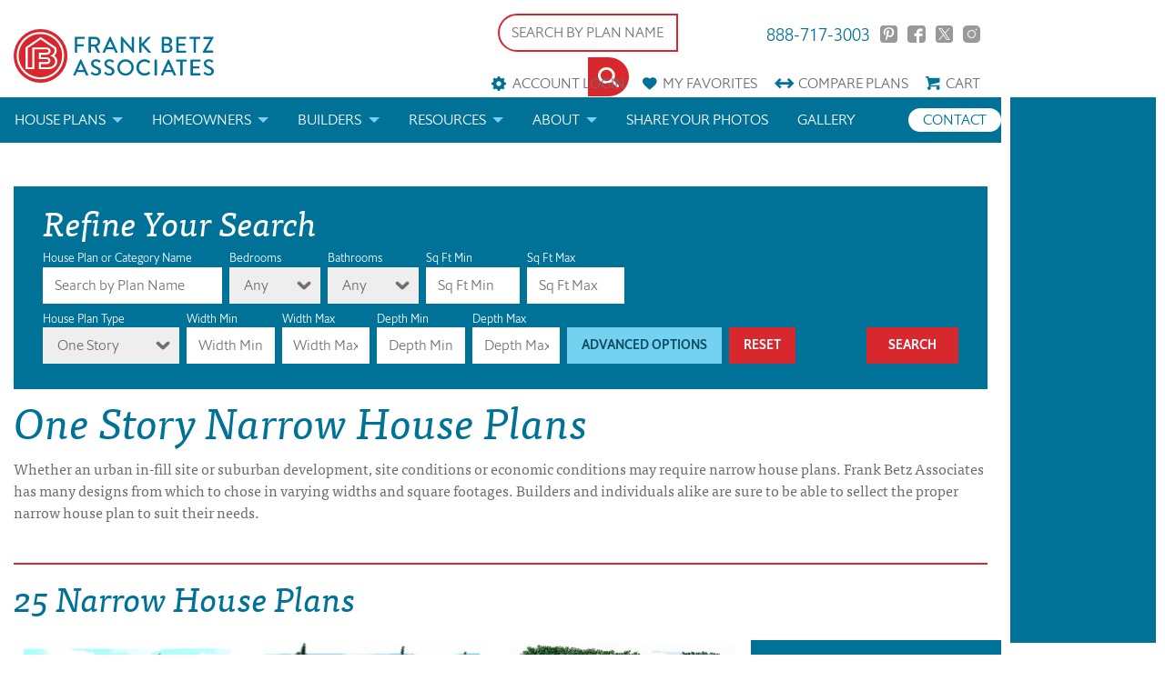

--- FILE ---
content_type: text/html; charset=UTF-8
request_url: https://frankbetzhouseplans.com/house-plans/?pageID=3&plan_type=6&plan_group=Narrow+House+Plans&sort=sqft
body_size: 9627
content:
<!DOCTYPE html>
<!--[if lt IE 7]>      <html class="no-js lt-ie9 lt-ie8 lt-ie7"> <![endif]-->
<!--[if IE 7]>         <html class="no-js lt-ie9 lt-ie8"> <![endif]-->
<!--[if IE 8]>         <html class="no-js lt-ie9"> <![endif]-->
<!--[if gt IE 8]><!--> <html class="no-js"> <!--<![endif]-->

<head>
<!-- Google Tag Manager -->
<script>(function(w,d,s,l,i){w[l]=w[l]||[];w[l].push({'gtm.start':
new Date().getTime(),event:'gtm.js'});var f=d.getElementsByTagName(s)[0],
j=d.createElement(s),dl=l!='dataLayer'?'&l='+l:'';j.async=true;j.src=
'https://www.googletagmanager.com/gtm.js?id='+i+dl;f.parentNode.insertBefore(j,f);
})(window,document,'script','dataLayer','GTM-M47CQQ3');</script>
<!-- End Google Tag Manager -->

<!-- Google Tag verification -->
<meta name="google-site-verification" content="e4pZcK8ppCuaWvHZW3fADPtOE7NIP4NfYEvIy6ZbSdw" />
<!-- End Google Tag verification -->

<!-- Global site tag (gtag.js) - Google Analytics GA4 -->
<script async src="https://www.googletagmanager.com/gtag/js?id=G-Z13KDZ1DYZ"></script>
<script>
window.dataLayer = window.dataLayer || [];
function gtag(){dataLayer.push(arguments);}
gtag('js', new Date());

gtag('config', 'G-Z13KDZ1DYZ');
</script>


<!-- Pinterest Tag -->
<script>
!function(e){if(!window.pintrk){window.pintrk = function () {
window.pintrk.queue.push(Array.prototype.slice.call(arguments))};var
  n=window.pintrk;n.queue=[],n.version="3.0";var
  t=document.createElement("script");t.async=!0,t.src=e;var
  r=document.getElementsByTagName("script")[0];
  r.parentNode.insertBefore(t,r)}}("https://s.pinimg.com/ct/core.js");
pintrk('load', '2613869698228', {em: '<user_email_address>'});
pintrk('page');
</script>
<noscript>
<img height="1" width="1" style="display:none;" alt=""
  src="https://ct.pinterest.com/v3/?event=init&tid=2613869698228&pd[em]=<hashed_email_address>&noscript=1" />
</noscript>
<!-- end Pinterest Tag -->

        <link rel="canonical" href="https://frankbetzhouseplans.com/house-plans/?pageID=3&plan_type=6&plan_group=Narrow+House+Plans&sort=sqft" />
    
        <title>Find New Home Design Plans | Frank Betz Associates</title>
        <meta name="description" content="Total of 25 house plans with a One Story">
		<meta name="keywords" content="Search for  House Plans">
        <meta charset="utf-8">

    
    <meta name="facebook-domain-verification" content="nbij9bas9lxtnv644uuxl7aa2gmnwx" />
    <meta http-equiv="X-UA-Compatible" content="IE=edge">
    <meta name="viewport" content="width=device-width, initial-scale=1">
    <meta name="p:domain_verify" content="d73c51cbe8494dbc9fd59624e5a339cf"/>
    <meta name="p:domain_verify" content="d8931a75df7fa14b86bc746b17ff31c2"/>
    <meta name="google-site-verification" content="iK8honghV1gGmFTQ3uLsKH19MSVvA8B8wC92hvWK5zI" />
    <meta name="msvalidate.01" content="3FE3C163506D9458B01045CAEFBF2147" />

    
    <link rel="stylesheet" href="/css/main.css?cachebreaker2">

    <link rel="preload" href="/webfonts/halifax_light_macroman/hallig-webfont.woff2" as="font" type="font/woff2" crossorigin>
    <link rel="preload" href="/webfonts/halifax_medium_macroman/halmed-webfont.woff2" as="font" type="font/woff2" crossorigin>

    <link rel="preconnect" href="https://z.moatads.com">
    <link rel="preconnect" href="https://ib.adnxs.com">
    <link rel="preconnect" href="https://odr.mookie1.com">
    <link rel="preconnect" href="https://www.googletagmanager.com">
    <link rel="preconnect" href="https://pagead2.googlesyndication.com">
    <link rel="preconnect" href="https://www.google.com">
    <link rel="preconnect" href="https://connect.facebook.net">
    <link rel="preconnect" href="https://googleads.g.doubleclick.net">
    <link rel="preconnect" href="https://www.googleadservices.com">
    <link rel="preconnect" href="https://www.google-analytics.com">
    <link rel="preconnect" href="https://adservice.google.com">
    <link rel="preconnect" href="https://www.facebook.com">

    <style>
        .sale-badge {
            background-color: #d9272e;
            box-shadow: 0 0 3px 2px rgba(0,0,0,0.8);
            height: 100px;
            left: -50px;
            position: absolute;
            top: -50px;
            width: 100px;

            -webkit-transform: rotate(-45deg);
        }


        .sale-badge span {
            color: #f5f5f5;
            font-family: sans-serif;
            font-size: 1.005em;
            left: 28px;
            top: 78px;
            position: absolute;
            width: 80px;
        }
    </style>
    <script src="https://d1ltpu03ovbjlv.cloudfront.net/js/vendor/modernizr-2.6.2.min.js"></script>
    <script src="/js/glide.min.js"></script>

        <!-- Load Fonts from TypeKit -->
    <script src="https://use.typekit.net/ihf8oum.js"></script>
    <script>try{Typekit.load({ async: true });}catch(e){}</script>

    
    <script src="https://www.google.com/recaptcha/api.js?onload=CaptchaCallback&render=explicit" async defer></script>
        <meta name="msvalidate.01" content="8ACF4B088B00203B96CAA7FFBDBB83FC" />

        <!-- Global site tag (gtag.js) - Google Ads: 869267906 -->
    <script async src="https://www.googletagmanager.com/gtag/js?id=UA-326052-1"></script>
    <script>
        window.dataLayer = window.dataLayer || [];
        function gtag(){dataLayer.push(arguments);}
        gtag('js', new Date());

        gtag('config', 'UA-326052-1');
        gtag('config', 'AW-869267906');
    </script>
    

    <!--<script data-ad-client="ca-pub-2826584764303774" async src="https://pagead2.googlesyndication.com/pagead/js/adsbygoogle.js"></script>-->

  </head>

<body><div class="page-has-ads">
<!-- Ad Block -->
<div class="ad-container">
    <div class="ad-vertical">
        <script async src="https://pagead2.googlesyndication.com/pagead/js/adsbygoogle.js"></script>
        <!-- vertical ad top -->
        <ins class="adsbygoogle"
            style="display:block"
            data-ad-client="ca-pub-2826584764303774"
            data-ad-slot="6707037015"
            data-ad-format="auto"
            data-full-width-responsive="true"></ins>
        <script>
            (adsbygoogle = window.adsbygoogle || []).push({});
        </script>
    </div>
    <div class="ad-vertical">
        <script async src="https://pagead2.googlesyndication.com/pagead/js/adsbygoogle.js"></script>
        <!-- vertical ad middle -->
        <ins class="adsbygoogle"
            style="display:block"
            data-ad-client="ca-pub-2826584764303774"
            data-ad-slot="5393955346"
            data-ad-format="auto"
            data-full-width-responsive="true"></ins>
        <script>
            (adsbygoogle = window.adsbygoogle || []).push({});
        </script>
    </div>
    <div class="ad-vertical">
        <script async src="https://pagead2.googlesyndication.com/pagead/js/adsbygoogle.js"></script>
        <!-- vertical ad bottom -->
        <ins class="adsbygoogle"
            style="display:block"
            data-ad-client="ca-pub-2826584764303774"
            data-ad-slot="8908666707"
            data-ad-format="auto"
            data-full-width-responsive="true"></ins>
        <script>
            (adsbygoogle = window.adsbygoogle || []).push({});
        </script>
    </div>

    <div class="ad-horizontal">
        <script async src="https://pagead2.googlesyndication.com/pagead/js/adsbygoogle.js"></script>
        <!-- mobile horizontal -->
        <ins class="adsbygoogle"
            style="display:block"
            data-ad-client="ca-pub-2826584764303774"
            data-ad-slot="9310338995"
            data-ad-format="auto"
            data-full-width-responsive="true"></ins>
        <script>
            (adsbygoogle = window.adsbygoogle || []).push({});
        </script>
    </div>
</div>

<!-- Content Wrapper -->
<div class="content-wrapper">

<!-- Google Tag Manager (noscript) -->
<noscript><iframe src="https://www.googletagmanager.com/ns.html?id=GTM-M47CQQ3"
height="0" width="0" style="display:none;visibility:hidden"></iframe></noscript>
<!-- End Google Tag Manager (noscript) -->


        <!-- Global Header -->
        <header>

        


            <div class="row">
                <div class="columns small-12">
                    <div class="logo-container">
                        <a class="header-logo" href="/">
                            <img src="/svg/Frank_Betz_Logo.svg" alt='House Plans by Frank Betz Associates' width="100%" height="auto" />
                        </a>
                    </div>

                    <div class="mini-nav-container">
                    <div class="header-search">
                            
                            <form name="plan-search" id="header-search" class="clearfix" action="/house-plans/" method="get">

                            <fieldset class="plan-name">
                                <label>House Plan or Category Name</label>
                            <input type="text" name="search" placeholder="SEARCH BY PLAN NAME" value=""/>
                            </fieldset>

                            <fieldset class="submit">
                                <label>&nbsp;</label>
                                <button class="button icon-search" id="button" type="submit"></button>
                            </fieldset>
                            </form>
                        </div>

                        <ul class="social-links clearfix">
                            <li class="phone"><a href="tel:888-717-3003">888-717-3003</a></li>
                            <li><a href="https://www.pinterest.com/frankbetzassoc/" class="icon-pinterest" target="_blank" rel="nofollow">Pinterest</a></li>
                            <li><a href="https://www.facebook.com/frankbetzhouseplans/" class="icon-facebook" target="_blank" rel="nofollow">Facebook</a></li>
                            <li><a href="https://twitter.com/frankbetzassoc" class="icon-twitter" target="_blank" rel="nofollow">Twitter</a></li>
                            <li><a href="https://www.instagram.com/frankbetz/" class="icon-instagram"  target="_blank">Instagram</a></li>
                        </ul>
                        <div class="clearfix"></div>

                        <ul class="mini-nav clearfix">
                            <li id="account-menu">
                                                                <a href="#" data-reveal-id="login" class="icon-account" rel="nofollow">Account Login</a>

                                <div class="reveal-modal login-reveal-modal account-form" id="login" data-reveal>
                                    <form name="account-login" id="account-login" class="clearfix primary">
                                        <p class="title">Account Login</p>

                                        <fieldset>
                                            <label>Username</label>
                                            <input type="text" name="emailUser" id="emailUser" placeholder="Your Email" />
                                        </fieldset>

                                        <fieldset>
                                            <label>Password</label>
                                            <input type="password" name="password" id="password" placeholder="Password" />
                                        </fieldset>

                                        <fieldset>
                                            <div id="login-recaptcha"></div>
                                        </fieldset>

                                        <fieldset>
                                            <div class="" id="accountmsg"></div>
                                            <input type="button" class="button" id="login-submit" value="Login" onClick="login();"/>
                                        </fieldset>

                                        <fieldset>
                                            <div class="info loading" id="login-loggingin" style="min-width:140px;display: none;">Please wait</div>
                                        </fieldset>

                                        <fieldset>
                                            <p class="instructions">Don't have an account?</p>
                                            <a href="#" class="button small" onClick="signUp();" rel="nofollow">Sign Up Now</a>
                                        </fieldset>

                                        <fieldset>
                                            <p class="instructions">Forgot Password? Enter your email address above, then click "Forgot Password" below.</p>
                                            <a  class="button small" onClick="forgotPassword();">Forgot Password</a>
                                        </fieldset>
                                    </form>
                                    <a class="close-reveal-modal" aria-label="Close">&#215;</a>
                                </div>

                                <div class="reveal-modal signup-reveal-modal account-form" id="signup" data-reveal>
                                    <form name="signup_form" id="signup_form" class="clearfix primary" action="">
                                        <p class="title">Account Signup</p>

                                        <fieldset>
                                            <label for="signupfname">First Name</label>
                                            <input type="text" id="signupfname" name="signupfname" placeholder="First Name" />
                                        </fieldset>

                                        <fieldset>
                                            <label for="signupfname">Last Name</label>
                                            <input type="text" id="signuplname" name="signuplname" placeholder="Last Name" />
                                        </fieldset>

                                        <fieldset>
                                            <label for="signupemail">Email Address</label>
                                            <input type="text" id="signupemail" name="signupemail" placeholder="Email Address" />
                                        </fieldset>

                                        <fieldset>
                                            <label for="signupemail2">Retype Email Address</label>
                                            <input type="text" id="signupemail2" name="signupemail2" placeholder="Retype Email Address" autocomplete="off"/>
                                        </fieldset>

                                        <fieldset>
                                            <label for="signuppassword">Password</label>
                                            <input type="password" id="signuppassword" name="signuppassword" placeholder="Password" />
                                        </fieldset>

                                        <fieldset>
                                            <label for="signuppassword2">Retype Password</label>
                                            <input type="password" id="signuppassword2" name="signuppassword2" placeholder="Retype Password" />
                                        </fieldset>

                                        <fieldset class="attribute-set" id="customer_type">
                                            <label for="customer_type">Customer Type</label>
                                            <div style="width:100%;" class="attribute">
                                                    <input type="radio" name="customer_type" id="builder" class="customer_type" value="2">
                                                    <div class="check"></div>
                                                    <label for="builder">Builder</label>
                                            </div>

                                            <div class="clearfix"></div>
                                            <div style="width:100%;" class="attribute">
                                                    <input type="radio" name="customer_type" id="individual" class="customer_type" value="4">
                                                    <div class="check"></div>
                                                    <label for="individual">Individual</label>
                                            </div>
                                        </fieldset>

                                        <fieldset>
                                            <div id="sign-up-recaptcha"></div>
                                        </fieldset>

                                        <fieldset>
                                            <div class="" id="signupaccountmsg"></div>
                                            <input type="button" class="button" id="create-submit" value="Create Account" onClick="createAccount(); return false;"/>
                                        </fieldset>

                                        <fieldset>
                                            <div class="info loading" id="createaccount" style="min-width:140px;display: none;">Please wait</div>
                                        </fieldset>
                                    </form>
                                    <a class="close-reveal-modal" aria-label="Close">&#215;</a>
                                </div>
                                                            </li>
                            <li><a href="/favorite-house-plans/" class="icon-favorites"><span class="mobile-hide">My </span>Favorites</a></li>
                            <li><a href="/compare-house-plans/" class="icon-compare">Compare<span class="mobile-hide"> Plans</span></a></li>
                            <li><a href="/cart/" class="icon-cart" rel="nofollow">Cart</a></li>
                        </ul>

                    </div>
                    <div class="clearfix"></div>
                </div>
            </div>

            <div class="nav-container clearfix">
                <nav class="top-nav">
                    <div class="toggle"><a href="#"><span></span></a></div>
                    <div class="row">
                        <div class="columns small-12">
                            <ul class="links">
                                <!-- <li><a href="/">Home</a></li> -->
                                <li class="has-dropdown">
                                    <a href="/house-plan-categories/">House Plans</a>
                                    <ul class="dropdown">
                                        <li><a href="/house-plans/">Search House Plans</a></li>
                                        <li><a href="/about-our-house-plans/">About Our House Plans</a></li>
                                        <li><a href="/modifications-and-custom-plans/">Modifications & Custom Plans</a></li>
                                        <li><a href="/house-plan-books/">House Plan Books</a></li>
                                        <li><a href="/house-plans/newest-plans/">Newest House Plans</a></li>
                                        <li><a href="/house-plan-categories/">House Plan Categories</a></li>
                                        <li><a href="/house-plans/On-The-Drawing-Board-Concept-Designs/">Drawing Board House Plans</a></li>
                                        <!-- <li><a href="/house-plans/southern-living-house-plans">Southern Living House Plans</a></li> -->
                                    </ul>
                                </li>
                                <li class="has-dropdown">
                                    <a href="/homeowners/">Homeowners</a>
                                    <ul class="dropdown">
                                        <li><a href="/how-to-choose-a-plan/">How to Choose a House Plan</a></li>
                                        <li><a href="/find-a-builder/">Find a Builder</a></li>
                                        <li><a href="/modifications-and-custom-plans/">Modifications & Custom Plans</a></li>
                                    </ul>
                                </li>
                                <li class="has-dropdown">
                                    <a href="/builders/">Builders</a>
                                    <ul class="dropdown">
                                        <li><a href="/builder-rewards/">Builder Rewards</a></li>
                                        <li><a href="/marketing-materials/">Marketing Materials</a></li>
                                        <li><a href="/modifications-and-custom-plans/">Modifications & Custom Plans</a></li>
                                    </ul>
                                </li>
                                <li class="has-dropdown">
                                    <a href="/resources/">Resources</a>
                                    <ul class="dropdown">
                                        <li><a href="/faq/">FAQs</a></li>
                                        <li><a href="/house-plan-news/house-plan-glossary/">Architectural Terms</a></li>
                                        <li><a href="/search-help/">Help</a></li>
                                        <li><a href="/license-and-copyright/">License & Copyright</a></li>
                                    </ul>
                                </li>
                                <li class="has-dropdown">
                                    <a href="/about-us/">About</a>
                                    <ul class="dropdown">
                                        <li class="house-plan-news">
                                            <a href="/house-plan-news/">Blog</a>
                                        </li>
                                    </ul>
                                </li>
                                <!-- <li class="house-plan-news">
                                    <a href="/house-plan-news/">Blog</a>
                                </li> -->
                                <li class="house-plan-news">
                                    <a href="/send-us-your-photos/">Share your photos</a>
                                </li>
                                <li class="contact">
                                    <a href="https://us20.list-manage.com/contact-form?u=d5efb8ae8488aeb6a0c65e055&form_id=9d7a03cd2a60c067c83738adadd2e85a" target="_blank">Contact</a>
                                </li>
                                <li class="galley">
                                    <a href="/gallery/">Gallery</a>
                                </li>
                            </ul>
                        </div>
                    </div>
                </nav>
            </div>
            
                    </header>

    <!-- Plan Search -->
            		<div class="row top-pad" id="plan-search-wrap">
	    <div class="columns small-12">
		    <div class="plan-search clearfix">
	        <h2>Refine Your Search</h2>
	        <form name="plan-search" id="plan-search" class="clearfix" action="/house-plans/" method="get">

      				<fieldset class="plan-name">
                            <label>House Plan or Category Name</label>
			        <input type="text" name="search" placeholder="Search by Plan Name" value=""/>
		        </fieldset>

		        <fieldset class="bed">
        				<label>Bedrooms<span class="form-error"></span></label>
        				<select name="bedrooms" id="bedrooms">
	        				<option value="" SELECTED>Any</option>
	        				<option value="beds2" >2</option>
	        				<option value="beds3" >3</option>
	        				<option value="beds4" >4</option>
	        				<option value="beds5" >5+</option>
        				</select>
		        </fieldset>

		        <fieldset class="bath">
        				<label>Bathrooms<span class="form-error"></span></label>
        				<select name="bathrooms" id="bathrooms">
	        				<option value="" SELECTED>Any</option>
	        				<option value="baths2" >2</option>
	        				<option value="baths25" >2½</option>
	        				<option value="baths3" >3</option>
	        				<option value="baths35" >3½</option>
	        				<option value="baths4" >4+</option>
        				</select>
		        </fieldset>

		        <fieldset class="sqftmin">
			        <label>Sq Ft Min</label>
			        <input id="sqftmin" type="text" name="sqftmin"  placeholder="Sq Ft Min"/>
			      </fieldset>

			      <!-- <fieldset class="sqftrange">
				      <label>&nbsp;</label>
			        <div class="range-selector">
			          <div id="sqfeet"></div>
			        </div>
			      </fieldset> -->

			      <fieldset class="sqftmax">
				      <label>Sq Ft Max</label>
			        <input id="sqftmax" type="text" name="sqftmax"  placeholder="Sq Ft Max"/>
		        </fieldset>

			      <div class="clearfix"></div>

      				<div class="additional-options clearfix" >

			            <div class="clearfix"></div>
   <!--
	      				<fieldset class="garage-style">
	        				<label>Garage Style<span class="form-error"></span></label>
	        				<select name="garage-style" id="garage-style">
		        				<option value="0">Any</option>
									<option value="1" >No Garage</option>
									<option value="2" >1 Car Garage</option>
									<option value="4" >3 Car Garage</option>
	        				</select>
			        </fieldset>
-->
				      <fieldset class="garage-location">
	        				<label>Garage<span class="form-error"></span></label>
	        				<select name="garage" id="garage-location">
		        				<option value="0" >Any</option>
									<option value="3" >No Garage</option>
									<option value="98" >3 Car Garage</option>
                                    <option value="8" >Angled</option>
                                    <option value="1" >Drive Under</option>
									<option value="2" >Front Entrance</option>
									<option value="4" >Plaza Entrance</option>
									<option value="5" >Rear Entrance</option>
									<option value="6" >Side Entrance</option>
	        				</select>
			        </fieldset>

			        <fieldset class="laundry">
	        				<label>Laundry Location<span class="form-error"></span></label>
	        				<select name="laundry" id="laundry">
		        				<option value="0" >Any</option>
									<option value="1" >Down</option>
									<option value="2" >Lower Level</option>
									<option value="3" >Main Level</option>
									<option value="4" >Upper Level</option>
									<option value="5" >Up</option>
	        				</select>
			        </fieldset>

			        <fieldset class="attribute-set">
				        <div class="attribute">
								  <input type="checkbox" id="attribute21" name="attribute21" >
								  <label for="attribute21">Bonus<br>Room</label>
								  <div class="check"></div>
				        </div>
				        <div class="attribute">
								  <input type="checkbox" id="attribute5" name="attribute5" >
								  <label for="attribute5">Front Porch</label>
								  <div class="check"></div>
				        </div>
				        <div class="attribute">
								  <input type="checkbox" id="attribute92" name="attribute92" >
								  <label for="attribute92">Home Office<br>Study</label>
								  <div class="check"></div>
				        </div>

				        <div class="attribute">
								  <input type="checkbox" id="attribute10" name="attribute10" >
								  <label for="attribute10">Keeping<br>Room</label>
								  <div class="check"></div>
				        </div>
				        <div class="attribute">
								  <input type="checkbox" id="attribute172" name="attribute172" >
								  <label for="attribute172">Loft</label>
								  <div class="check"></div>
				        </div>
				        <div class="attribute">
								  <input type="checkbox" id="attribute11" name="attribute11" >
								  <label for="attribute11">Mud room</label>
								  <div class="check"></div>
				        </div>
				        <div class="attribute">
								  <input type="checkbox" id="attribute94" name="attribute94" >
								  <label for="attribute94">One dining<br>room/area</label>
								  <div class="check"></div>
				        </div>
				        <div class="attribute">
								  <input type="checkbox" id="attribute40" name="attribute40" >
								  <label for="attribute40">Rear Porch</label>
								  <div class="check"></div>
				        </div>
				        <div class="attribute">
								  <input type="checkbox" id="attribute4" name="attribute4" >
								  <label for="attribute4">Secondary<br>bed down</label>
								  <div class="check"></div>
				        </div>
				        <div class="attribute">
								  <input type="checkbox" id="attribute7" name="attribute7" >
								  <label for="attribute7">Split<br>Bedrooms</label>
								  <div class="check"></div>
				        </div>

				        <div class="attribute">
								  <input type="checkbox" id="attribute93" name="attribute93" >
								  <label for="attribute93">Tech<br>Center</label>
								  <div class="check"></div>
				        </div>
				        <div class="attribute">
								  <input type="checkbox" id="attribute154" name="attribute154" >
								  <label for="attribute154">Teen<br>Suite</label>
								  <div class="check"></div>
				        </div>
				        <div class="attribute">
								  <input type="checkbox" id="attribute95" name="attribute95" >
								  <label for="attribute95">Two Master<br>Suites</label>
								  <div class="check"></div>
				        </div>



			        </fieldset>
      				</div>

		        <fieldset class="plan-type">
        				<label>House Plan Type<span class="form-error"></span></label>
        				<select name="plan_type" id="plan_type">
	        				<option value="0">All Types</option>
	        				<option value="6" SELECTED>One Story</option>
								<option value="7" >Two Story</option>
								<option value="5" >Multi Level</option>
								<option value="2" >Duplex</option>
								<option value="4" >Master On Main</option>
        				</select>
		        </fieldset>

                        <fieldset class="width">
                            <label>Width Min</label>
                            <input id="wmin" type="text" name="wmin" placeholder="Width Min" />
                        </fieldset>

                        <fieldset class="width">
                            <label>Width Max</label>
                            <input id="wmax" type="text" name="wmax" placeholder="Width Max" />
                        </fieldset>

                        <fieldset class="depth">
                            <label>Depth Min</label>
                            <input id="dmin" type="text" name="dmin" placeholder="Depth Min" />
                        </fieldset>

                        <fieldset class="depth">
                            <label>Depth Max</label>
                            <input id="dmax" type="text" name="dmax" placeholder="Depth Max" />
                        </fieldset>

      				<fieldset class="advanced">
                            <label>&nbsp;</label>
	      				<a href="javascript:void(0);" class="button">Advanced Options</a>
      				</fieldset>

                    <fieldset class="resetsearch">
                        <label>&nbsp;</label>
                    <a href="/house-plans/" class="button" style="text-decoration: none;">Reset</a>
                                        </fieldset>

      				<fieldset class="submit">
                        <label>&nbsp;</label>
        				<input type="submit" class="button" id="submit" value="Search"/>
      				</fieldset>
	        </form>
	      </div>
	    </div>
    </div>


    <!-- Plan Results -->
    
<div class="row">
    <div class="columns small-12">
        <!-- Page Title -->
<div class="row">
    <div class="columns small-12">
                                                            <div class="blocktitle">
                <div class="titletext">
                    <h1 style="margin-top: 10px; margin-left: 0px;">One Story Narrow House Plans</h1>
                </div>
            </div>
            <div style="margin-top: 5px; margin-left: 0px;vertical-align: top;">
                <p>Whether an urban in-fill site or suburban development, site conditions or economic conditions may require narrow house plans. Frank Betz Associates has many designs from which to chose in varying widths and square footages. Builders and individuals alike are sure to be able to sellect the proper narrow house plan to suit their needs.</p>
            </div>

                <div class="page-title">
            <h2>25 Narrow House Plans</h2>        </div>

    </div>
</div>


        <!-- Plan Grid -->
        <div class="row">
            <div class=" columns small-12 medium-12 large-9 homes search clearfix">
                <ul class="small-block-grid-1 medium-block-grid-2 large-block-grid-3">
                    <li>
    <div class="plan-block clearfix hp-result">
        <a href="/plan-details/Honeysuckle">
            <div class="hp-result__image">
                <img src="https://d1ltpu03ovbjlv.cloudfront.net/plan-details/plan_images/4103_1_l_honeysuckle_elevation.jpg" alt="Honeysuckle House Plan" />
            </div>
        </a>
        <div class="plan-stat-container clearfix">
            <div class="plan-stat sqft">1,813 Sq.Ft.</div>
            <div class="plan-stat">2 Bed</div>
            <div class="plan-stat">2 Bath</div>
        </div>
        <div class="plan-title-container">
            <h4>Honeysuckle</h4>
        </div>
        <div class="plan-button-container">

            <a href="/plan-details/Honeysuckle" class="button view-plan">View Plan</a>


                            <a data-planid="4103" href="javascript:;" class="button favorite addToFavorites"> Favorites</a>
            

                            <a data-planid="4103" href="javascript:;" class="button addToCompares compare"><span>Compare</span></a>
            
        </div>
    </div>
</li>
<li>
    <div class="plan-block clearfix hp-result">
        <a href="/plan-details/Newell">
            <div class="hp-result__image">
                <img src="https://d1ltpu03ovbjlv.cloudfront.net/plan-details/plan_images/3863r.jpg" alt="Newell House Plan" />
            </div>
        </a>
        <div class="plan-stat-container clearfix">
            <div class="plan-stat sqft">1,847 Sq.Ft.</div>
            <div class="plan-stat">3 Bed</div>
            <div class="plan-stat">2 Bath</div>
        </div>
        <div class="plan-title-container">
            <h4>Newell</h4>
        </div>
        <div class="plan-button-container">

            <a href="/plan-details/Newell" class="button view-plan">View Plan</a>


                            <a data-planid="3863" href="javascript:;" class="button favorite addToFavorites"> Favorites</a>
            

                            <a data-planid="3863" href="javascript:;" class="button addToCompares compare"><span>Compare</span></a>
            
        </div>
    </div>
</li>
<li>
    <div class="plan-block clearfix hp-result">
        <a href="/plan-details/Cumberland+Ridge">
            <div class="hp-result__image">
                <img src="https://d1ltpu03ovbjlv.cloudfront.net/plan-details/plan_images/4221_1_l_cumberland_ridge_house_plan_elevation.jpg" alt="Cumberland Ridge House Plan" />
            </div>
        </a>
        <div class="plan-stat-container clearfix">
            <div class="plan-stat sqft">1,977 Sq.Ft.</div>
            <div class="plan-stat">4 Bed</div>
            <div class="plan-stat">3 Bath</div>
        </div>
        <div class="plan-title-container">
            <h4>Cumberland Ridge</h4>
        </div>
        <div class="plan-button-container">

            <a href="/plan-details/Cumberland+Ridge" class="button view-plan">View Plan</a>


                            <a data-planid="4221" href="javascript:;" class="button favorite addToFavorites"> Favorites</a>
            

                            <a data-planid="4221" href="javascript:;" class="button addToCompares compare"><span>Compare</span></a>
            
        </div>
    </div>
</li>
<li>
    <div class="plan-block clearfix hp-result">
        <a href="/plan-details/Hibiscus">
            <div class="hp-result__image">
                <img src="https://d1ltpu03ovbjlv.cloudfront.net/plan-details/plan_images/4102r.jpg" alt="Hibiscus House Plan" />
            </div>
        </a>
        <div class="plan-stat-container clearfix">
            <div class="plan-stat sqft">1,990 Sq.Ft.</div>
            <div class="plan-stat">3 Bed</div>
            <div class="plan-stat">2 Bath</div>
        </div>
        <div class="plan-title-container">
            <h4>Hibiscus</h4>
        </div>
        <div class="plan-button-container">

            <a href="/plan-details/Hibiscus" class="button view-plan">View Plan</a>


                            <a data-planid="4102" href="javascript:;" class="button favorite addToFavorites"> Favorites</a>
            

                            <a data-planid="4102" href="javascript:;" class="button addToCompares compare"><span>Compare</span></a>
            
        </div>
    </div>
</li>
<li>
    <div class="plan-block clearfix hp-result">
        <a href="/plan-details/Firethorn+Holly">
            <div class="hp-result__image">
                <img src="https://d1ltpu03ovbjlv.cloudfront.net/plan-details/plan_images/4099r.jpg" alt="Firethorn Holly House Plan" />
            </div>
        </a>
        <div class="plan-stat-container clearfix">
            <div class="plan-stat sqft">1,990 Sq.Ft.</div>
            <div class="plan-stat">3 Bed</div>
            <div class="plan-stat">2 Bath</div>
        </div>
        <div class="plan-title-container">
            <h4>Firethorn Holly</h4>
        </div>
        <div class="plan-button-container">

            <a href="/plan-details/Firethorn+Holly" class="button view-plan">View Plan</a>


                            <a data-planid="4099" href="javascript:;" class="button favorite addToFavorites"> Favorites</a>
            

                            <a data-planid="4099" href="javascript:;" class="button addToCompares compare"><span>Compare</span></a>
            
        </div>
    </div>
</li>
<li>
    <div class="plan-block clearfix hp-result">
        <a href="/plan-details/White+Oak">
            <div class="hp-result__image">
                <img src="https://d1ltpu03ovbjlv.cloudfront.net/plan-details/plan_images/4111_1_l_white_oak_house_plan_elevation.jpg" alt="White Oak House Plan" />
            </div>
        </a>
        <div class="plan-stat-container clearfix">
            <div class="plan-stat sqft">2,130 Sq.Ft.</div>
            <div class="plan-stat">2 Bed</div>
            <div class="plan-stat">2.5 Bath</div>
        </div>
        <div class="plan-title-container">
            <h4>White Oak</h4>
        </div>
        <div class="plan-button-container">

            <a href="/plan-details/White+Oak" class="button view-plan">View Plan</a>


                            <a data-planid="4111" href="javascript:;" class="button favorite addToFavorites"> Favorites</a>
            

                            <a data-planid="4111" href="javascript:;" class="button addToCompares compare"><span>Compare</span></a>
            
        </div>
    </div>
</li>
<li>
    <div class="plan-block clearfix hp-result">
        <a href="/plan-details/Juniper">
            <div class="hp-result__image">
                <img src="https://d1ltpu03ovbjlv.cloudfront.net/plan-details/plan_images/4106_1_l_juniper_house_plan_elevation.jpg" alt="Juniper House Plan" />
            </div>
        </a>
        <div class="plan-stat-container clearfix">
            <div class="plan-stat sqft">2,130 Sq.Ft.</div>
            <div class="plan-stat">2 Bed</div>
            <div class="plan-stat">2.5 Bath</div>
        </div>
        <div class="plan-title-container">
            <h4>Juniper</h4>
        </div>
        <div class="plan-button-container">

            <a href="/plan-details/Juniper" class="button view-plan">View Plan</a>


                            <a data-planid="4106" href="javascript:;" class="button favorite addToFavorites"> Favorites</a>
            

                            <a data-planid="4106" href="javascript:;" class="button addToCompares compare"><span>Compare</span></a>
            
        </div>
    </div>
</li>
<li>
    <div class="plan-block clearfix hp-result">
        <a href="/plan-details/Cherokee+Rose">
            <div class="hp-result__image">
                <img src="https://d1ltpu03ovbjlv.cloudfront.net/plan-details/plan_images/4098_1_l_cherokee_rose_house_plan_elevation.jpg" alt="Cherokee Rose House Plan" />
            </div>
        </a>
        <div class="plan-stat-container clearfix">
            <div class="plan-stat sqft">2,147 Sq.Ft.</div>
            <div class="plan-stat">3 Bed</div>
            <div class="plan-stat">2 Bath</div>
        </div>
        <div class="plan-title-container">
            <h4>Cherokee Rose</h4>
        </div>
        <div class="plan-button-container">

            <a href="/plan-details/Cherokee+Rose" class="button view-plan">View Plan</a>


                            <a data-planid="4098" href="javascript:;" class="button favorite addToFavorites"> Favorites</a>
            

                            <a data-planid="4098" href="javascript:;" class="button addToCompares compare"><span>Compare</span></a>
            
        </div>
    </div>
</li>
                </ul>
            </div>
            <div class="columns clearfix small-12 medium-12 large-3 primary">
                <form name="result-display" id="result-display" class="clearfix refine-search-sidebar" action="results.php" method="get">
                    <p class="heading-base primary" style="font-size: 1.563em;">Refine Your Search</p>
                    <fieldset class="results-per-page">
                        <label>Results Per Page<span class="form-error"></span></label>
                        <a class="styledButton" aria-controls="num_results" aria-expanded="false" data-dropdown="num_results">
                            8                        </a>
                        <ul class="f-dropdown" data-dropdown-content aria-hidden="true" tabindex="-1" name="num_results" id="num_results">
                            <li> <a href='/house-plans/?plan_type=6&plan_group=Narrow+House+Plans&limit=8'>8</a></li>
<li> <a href='/house-plans/?plan_type=6&plan_group=Narrow+House+Plans&limit=12'>12</a></li>
<li> <a href='/house-plans/?plan_type=6&plan_group=Narrow+House+Plans&limit=24'>24</a></li>
<li> <a href='/house-plans/?plan_type=6&plan_group=Narrow+House+Plans&limit=48'>48</a></li>
                        </ul>
                    </fieldset>
                    <br>
                    <fieldset class="order-by">
                        <label>Order Results By<span class="form-error"></span></label>
                        <a class="styledButton" aria-controls="order_by" aria-expanded="false"
                           data-dropdown="order_by">sqft</a>
                        <ul class="f-dropdown" data-dropdown-content aria-hidden="true" tabindex="-1" name="order_by" id="order_by">
                            <li> <a href='/house-plans/?plan_type=6&plan_group=Narrow+House+Plans&sort=newest'>Newest</a></li>
<li> <a href='/house-plans/?plan_type=6&plan_group=Narrow+House+Plans&sort=sqft'>Total Square Footage</a></li>
<li> <a href='/house-plans/?plan_type=6&plan_group=Narrow+House+Plans&sort=bedrooms'>Bedrooms</a></li>
<li> <a href='/house-plans/?plan_type=6&plan_group=Narrow+House+Plans&sort=bathrooms'>Bathrooms</a></li>
                        </ul>
                    </fieldset>
                    <br>
                    <fieldset class="display-type">
                                                <label>Display Type<span class="form-error"></span></label>
                        <a class="styledButton" aria-controls="img_results" aria-expanded="false"
                           data-dropdown="img_results">Front Elevation</a>
                        <ul class="f-dropdown" data-dropdown-content aria-hidden="true" tabindex="-1" name="img_results" id="img_results">
                            <li> <a href='/house-plans/?pageID=3&plan_type=6&plan_group=Narrow+House+Plans&img=1'>Front Elevation</a></li>
<li> <a href='/house-plans/?pageID=3&plan_type=6&plan_group=Narrow+House+Plans&img=2'>Rear Elevation</a></li>
<li> <a href='/house-plans/?pageID=3&plan_type=6&plan_group=Narrow+House+Plans&img=3'>Main Floor</a></li>
<li> <a href='/house-plans/?pageID=3&plan_type=6&plan_group=Narrow+House+Plans&img=4'>Upper Floor</a></li>
                        </ul>
                    </fieldset>
                    <div class="clearfix"></div>
                                            <p class="heading-base primary" style="font-size: 1.563em;margin-top:20px">Subcategories</p>
                                                <h3 style="font-size: 16px"><a href="/house-plans/narrow-house-plans?plan_type=4"
                           class="subcategory-link">Narrow House Plans with master on main</a></h3>
                                            <h3 style="font-size: 16px"><a href="/house-plans/narrow-house-plans?plan_type=5"
                           class="subcategory-link">Multi Level Narrow House Plans</a></h3>
                                            <h3 style="font-size: 16px"><a href="/house-plans/narrow-house-plans?plan_type=6"
                           class="subcategory-link">One Story Narrow House Plans</a></h3>
                                            <h3 style="font-size: 16px"><a href="/house-plans/narrow-house-plans?plan_type=7"
                           class="subcategory-link">Two Story Narrow House Plans</a></h3>
                                            <h3 style="font-size: 16px"><a href="/house-plans/narrow-house-plans?plan_type=2"
                           class="subcategory-link">Duplex Narrow House Plans</a></h3>
                                                        </form>
            </div>
        </div>


        <div class="pagination-container">
    <div class="pagination" id="pager" class="col span_1_of_1"><a href="/house-plans/?pageID=2&amp;plan_type=6&amp;plan_group=Narrow+House+Plans&amp;sort=sqft" class="pager" title="previous page">&laquo;</a>&nbsp;&nbsp;&nbsp;&nbsp;&nbsp;&nbsp;<a href="/house-plans/?pageID=1&amp;plan_type=6&amp;plan_group=Narrow+House+Plans&amp;sort=sqft" class="pager" title="page 1">1</a>&nbsp;&nbsp;&nbsp;&nbsp;&nbsp;&nbsp;<a href="/house-plans/?pageID=2&amp;plan_type=6&amp;plan_group=Narrow+House+Plans&amp;sort=sqft" class="pager" title="page 2">2</a>&nbsp;&nbsp;&nbsp;&nbsp;&nbsp;&nbsp;<span><b>3</b></span>&nbsp;&nbsp;&nbsp;&nbsp;&nbsp;&nbsp;<a href="/house-plans/?pageID=4&amp;plan_type=6&amp;plan_group=Narrow+House+Plans&amp;sort=sqft" class="pager" title="page 4">4</a>&nbsp;&nbsp;&nbsp;&nbsp;&nbsp;&nbsp;<a href="/house-plans/?pageID=4&amp;plan_type=6&amp;plan_group=Narrow+House+Plans&amp;sort=sqft" class="pager" title="next page">&raquo;</a>&nbsp;&nbsp;&nbsp;&nbsp;&nbsp;&nbsp;</div>
</div>
<style>
    .pagination-container{
        display:block;
        clear:both;
    }
</style>
        <style>
            /*Styles for the refine your search form*/
            .refine-search-sidebar {
                padding: 20px 0;
            }

            #result-display fieldset {
                width: 100%;
            }

            #result-display label {
                color: white;
                font-size: 15px;
                font-weight: bold;
            }

            .subcategory-link {
                width: 100%;
                display: block;
                color: #74d1f0;
                line-height:1.2;
                margin-bottom:10px;
                text-transform: uppercase;
                font-weight:bold;
            }

            .subcategory-link:hover {
                color: white;

            }
        </style>
    </div>
</div>
<style>
    .hp-result__image{
        transition: all 300ms ease;
        background-size: contain;
        background-repeat: no-repeat;
        background-position-x: center;
        background-position-y: center;
        width: 100%;
    }
    @media all and (max-width:1024px){
        .hp-result__image {
            height: 225px;
            background-size: cover;
        }
    }

</style>
<!-- Plan Search -->
		<div class="row top-pad" id="plan-search-wrap">
	    <div class="columns small-12">
		    <div class="plan-search clearfix">
	        <h2>Find The Perfect House Plan</h2>
	        <form name="plan-search" id="plan-search" class="clearfix" action="/house-plans/" method="get">

      				<fieldset class="plan-name">
                            <label>House Plan or Category Name</label>
			        <input type="text" name="search" placeholder="Search by Plan Name" value=""/>
		        </fieldset>

		        <fieldset class="bed">
        				<label>Bedrooms<span class="form-error"></span></label>
        				<select name="bedrooms" id="bedrooms">
	        				<option value="" SELECTED>Any</option>
	        				<option value="beds2" >2</option>
	        				<option value="beds3" >3</option>
	        				<option value="beds4" >4</option>
	        				<option value="beds5" >5+</option>
        				</select>
		        </fieldset>

		        <fieldset class="bath">
        				<label>Bathrooms<span class="form-error"></span></label>
        				<select name="bathrooms" id="bathrooms">
	        				<option value="" SELECTED>Any</option>
	        				<option value="baths2" >2</option>
	        				<option value="baths25" >2½</option>
	        				<option value="baths3" >3</option>
	        				<option value="baths35" >3½</option>
	        				<option value="baths4" >4+</option>
        				</select>
		        </fieldset>

		        <fieldset class="sqftmin">
			        <label>Sq Ft Min</label>
			        <input id="sqftmin" type="text" name="sqftmin"  placeholder="Sq Ft Min"/>
			      </fieldset>

			      <!-- <fieldset class="sqftrange">
				      <label>&nbsp;</label>
			        <div class="range-selector">
			          <div id="sqfeet"></div>
			        </div>
			      </fieldset> -->

			      <fieldset class="sqftmax">
				      <label>Sq Ft Max</label>
			        <input id="sqftmax" type="text" name="sqftmax"  placeholder="Sq Ft Max"/>
		        </fieldset>

			      <div class="clearfix"></div>

      				<div class="additional-options clearfix" >

			            <div class="clearfix"></div>
   <!--
	      				<fieldset class="garage-style">
	        				<label>Garage Style<span class="form-error"></span></label>
	        				<select name="garage-style" id="garage-style">
		        				<option value="0">Any</option>
									<option value="1" >No Garage</option>
									<option value="2" >1 Car Garage</option>
									<option value="4" >3 Car Garage</option>
	        				</select>
			        </fieldset>
-->
				      <fieldset class="garage-location">
	        				<label>Garage<span class="form-error"></span></label>
	        				<select name="garage" id="garage-location">
		        				<option value="0" >Any</option>
									<option value="3" >No Garage</option>
									<option value="98" >3 Car Garage</option>
                                    <option value="8" >Angled</option>
                                    <option value="1" >Drive Under</option>
									<option value="2" >Front Entrance</option>
									<option value="4" >Plaza Entrance</option>
									<option value="5" >Rear Entrance</option>
									<option value="6" >Side Entrance</option>
	        				</select>
			        </fieldset>

			        <fieldset class="laundry">
	        				<label>Laundry Location<span class="form-error"></span></label>
	        				<select name="laundry" id="laundry">
		        				<option value="0" >Any</option>
									<option value="1" >Down</option>
									<option value="2" >Lower Level</option>
									<option value="3" >Main Level</option>
									<option value="4" >Upper Level</option>
									<option value="5" >Up</option>
	        				</select>
			        </fieldset>

			        <fieldset class="attribute-set">
				        <div class="attribute">
								  <input type="checkbox" id="attribute21" name="attribute21" >
								  <label for="attribute21">Bonus<br>Room</label>
								  <div class="check"></div>
				        </div>
				        <div class="attribute">
								  <input type="checkbox" id="attribute5" name="attribute5" >
								  <label for="attribute5">Front Porch</label>
								  <div class="check"></div>
				        </div>
				        <div class="attribute">
								  <input type="checkbox" id="attribute92" name="attribute92" >
								  <label for="attribute92">Home Office<br>Study</label>
								  <div class="check"></div>
				        </div>

				        <div class="attribute">
								  <input type="checkbox" id="attribute10" name="attribute10" >
								  <label for="attribute10">Keeping<br>Room</label>
								  <div class="check"></div>
				        </div>
				        <div class="attribute">
								  <input type="checkbox" id="attribute172" name="attribute172" >
								  <label for="attribute172">Loft</label>
								  <div class="check"></div>
				        </div>
				        <div class="attribute">
								  <input type="checkbox" id="attribute11" name="attribute11" >
								  <label for="attribute11">Mud room</label>
								  <div class="check"></div>
				        </div>
				        <div class="attribute">
								  <input type="checkbox" id="attribute94" name="attribute94" >
								  <label for="attribute94">One dining<br>room/area</label>
								  <div class="check"></div>
				        </div>
				        <div class="attribute">
								  <input type="checkbox" id="attribute40" name="attribute40" >
								  <label for="attribute40">Rear Porch</label>
								  <div class="check"></div>
				        </div>
				        <div class="attribute">
								  <input type="checkbox" id="attribute4" name="attribute4" >
								  <label for="attribute4">Secondary<br>bed down</label>
								  <div class="check"></div>
				        </div>
				        <div class="attribute">
								  <input type="checkbox" id="attribute7" name="attribute7" >
								  <label for="attribute7">Split<br>Bedrooms</label>
								  <div class="check"></div>
				        </div>

				        <div class="attribute">
								  <input type="checkbox" id="attribute93" name="attribute93" >
								  <label for="attribute93">Tech<br>Center</label>
								  <div class="check"></div>
				        </div>
				        <div class="attribute">
								  <input type="checkbox" id="attribute154" name="attribute154" >
								  <label for="attribute154">Teen<br>Suite</label>
								  <div class="check"></div>
				        </div>
				        <div class="attribute">
								  <input type="checkbox" id="attribute95" name="attribute95" >
								  <label for="attribute95">Two Master<br>Suites</label>
								  <div class="check"></div>
				        </div>



			        </fieldset>
      				</div>

		        <fieldset class="plan-type">
        				<label>House Plan Type<span class="form-error"></span></label>
        				<select name="plan_type" id="plan_type">
	        				<option value="0">All Types</option>
	        				<option value="6" SELECTED>One Story</option>
								<option value="7" >Two Story</option>
								<option value="5" >Multi Level</option>
								<option value="2" >Duplex</option>
								<option value="4" >Master On Main</option>
        				</select>
		        </fieldset>

                        <fieldset class="width">
                            <label>Width Min</label>
                            <input id="wmin" type="text" name="wmin" placeholder="Width Min" />
                        </fieldset>

                        <fieldset class="width">
                            <label>Width Max</label>
                            <input id="wmax" type="text" name="wmax" placeholder="Width Max" />
                        </fieldset>

                        <fieldset class="depth">
                            <label>Depth Min</label>
                            <input id="dmin" type="text" name="dmin" placeholder="Depth Min" />
                        </fieldset>

                        <fieldset class="depth">
                            <label>Depth Max</label>
                            <input id="dmax" type="text" name="dmax" placeholder="Depth Max" />
                        </fieldset>

      				<fieldset class="advanced">
                            <label>&nbsp;</label>
	      				<a href="javascript:void(0);" class="button">Advanced Options</a>
      				</fieldset>

                    <fieldset class="resetsearch">
                        <label>&nbsp;</label>
                    <a href="/house-plans/" class="button" style="text-decoration: none;">Reset</a>
                                        </fieldset>

      				<fieldset class="submit">
                        <label>&nbsp;</label>
        				<input type="submit" class="button" id="submit" value="Search"/>
      				</fieldset>
	        </form>
	      </div>
	    </div>
    </div>


    <!-- Global JS and footer -->
    </div> <!-- end .content-wrapper -->
</div> <!-- end .page-has-ads -->

        <!-- Global Footer -->
    <footer>
        <div class="footer-logo">
            <a class="footer-logo" href="/">
                <img src="https://d1ltpu03ovbjlv.cloudfront.net/svg/Frank_Betz_Logo-red.svg" alt="Home Plans by Frank Betz Associates" width="100%" height="auto" />
            </a>
        </div>
        <p style="margin: 10px; text-align: center"><strong>Homeplans Designed for Today's Market</strong></p>
        <p>
            1002 Macy Drive<br>
            Roswell, GA 30076<br>
            Phone:  888-717-3003<br>
            Fax: 770-435-7608
        </p>

        <div class="row footer-nav">
            <div class="columns small-6 medium-3 large-2">
                <ul>
              <li><a href="/house-plans/">House Plans</a></li>
                    <li><a href="/house-plans/">Search House Plans</a></li>
                    <li><a href="/about-our-house-plans/">About Our House Plans</a></li>
                    <li><a href="/modifications-and-custom-plans/">Modifications & Custom Plans</a></li>
                    <li><a href="/house-plan-books/">House Plan Books</a></li>
                    <!-- <li><a href="/house-plans/southern-living-house-plans">Southern Living House Plans</a></li> -->
                </ul>
            </div>

            <div class="columns small-6 medium-3 large-2">
                <ul>
                    <li><a href="/homeowners/">Homeowners</a></li>
                    <li><a href="/how-to-choose-a-plan/">How to Choose a House Plan</a></li>
                    <li><a href="/find-a-builder/">Find a Builder</a></li>
                    <li><a href="/modifications-and-custom-plans/">Modifications & Custom Plans</a></li>
                </ul>
            </div>

            <div class="columns small-6 medium-3 large-2">
                <ul>
                    <li><a href="/builders/">Builders</a></li>
                    <li><a href="/builder-rewards/">Builder Rewards</a></li>
                    <li><a href="/marketing-materials/">Marketing Materials</a></li>
                    <li><a href="/modifications-and-custom-plans/">Modifications & Custom Plans</a></li>
                </ul>
            </div>

            <div class="columns small-6 medium-3 large-2">
                <ul>
                    <li><a href="/resources/">Resources</a></li>
                    <li><a href="/faq/">FAQs</a></li>
                    <li><a href="/architectural-terms/">Architectural Terms</a></li>
                    <li><a href="/search-help/">Help</a></li>
                    <li><a href="/license-and-copyright/">License & Copyright</a></li>
                </ul>
            </div>

            <div class="columns small-6 medium-3 large-2">
                <ul>
                    <li><a href="/about-us/">About</a></li>
                    <li><a href="/news/">News</a></li>
                </ul>
            </div>

            <div class="columns small-6 medium-3 large-2">
                <ul>
                    <li class="contact"><a href="/contact-us/">Contact</a></li>
                </ul>
            </div>
        </div>
        <p>House Plan Designers Since 1976</p>
        <!-- @672 -->
        <p class="copyright">&copy; 2026 Frank Betz Associates. All rights reserved<br>
        <a href="/privacy-policy/">Legal & Privacy</a></p>
    </footer>

    <!-- Global JS -->
    <script src="https://d1ltpu03ovbjlv.cloudfront.net/js/vendor/jquery-1.12.0.min.js"></script>
    <script src="https://d1ltpu03ovbjlv.cloudfront.net/js/vendor/jquery-ui-1.12.0.min.js"></script>
    <script defer src="https://d1ltpu03ovbjlv.cloudfront.net/js/vendor/foundation.min.js"></script>
    <script defer src="https://d1ltpu03ovbjlv.cloudfront.net/js/vendor/foundation.equalizer.js"></script>
    <script defer src="https://d1ltpu03ovbjlv.cloudfront.net/js/vendor/foundation.reveal.js"></script>
    <script defer src="https://d1ltpu03ovbjlv.cloudfront.net/js/vendor/foundation.dropdown.js"></script>
    <script defer src="https://d1ltpu03ovbjlv.cloudfront.net/js/vendor/foundation-select.js"></script>
    <script defer src="https://d1ltpu03ovbjlv.cloudfront.net/js/vendor/jquery.loupe.min.js"></script>
    <script defer src="https://d1ltpu03ovbjlv.cloudfront.net/js/plugins.js"></script>
    <script defer src="https://d1ltpu03ovbjlv.cloudfront.net/js/main.js?cachebreaker"></script>
    <script defer src="https://d1ltpu03ovbjlv.cloudfront.net/js/searchautocomplete.js"></script>
    <script defer src="https://d1ltpu03ovbjlv.cloudfront.net/login/js/login.js"></script>
    <script>
        $(document).ready(function(){
            $(".plan-search").show();
        });
    </script>

    <script type="text/javascript" src="//s7.addthis.com/js/200/addthis_widget.js#pubid=ra-57d042dc6e7a414c" async="async"></script>

    <!-- <script async src="https://www.googletagmanager.com/gtag/js?id=UA-326052-1"></script>
    <script>
    window.dataLayer = window.dataLayer || [];
    function gtag(){dataLayer.push(arguments);}
    gtag('js', new Date());

    gtag('config', 'UA-326052-1');
    </script> -->

<!-- Generated @672 -->

    <!-- Page Specific JS -->
    <script src="/js/vendor/nouislider.js"></script>
    <script src="/house-plans/js/results.js"></script>

  </body>
</html>


--- FILE ---
content_type: text/html; charset=utf-8
request_url: https://www.google.com/recaptcha/api2/anchor?ar=1&k=6Ld910YUAAAAACRSmPMMx3rmRF_S8_z0EKTiKSgE&co=aHR0cHM6Ly9mcmFua2JldHpob3VzZXBsYW5zLmNvbTo0NDM.&hl=en&v=PoyoqOPhxBO7pBk68S4YbpHZ&size=normal&anchor-ms=20000&execute-ms=30000&cb=bladeqjl1r81
body_size: 50358
content:
<!DOCTYPE HTML><html dir="ltr" lang="en"><head><meta http-equiv="Content-Type" content="text/html; charset=UTF-8">
<meta http-equiv="X-UA-Compatible" content="IE=edge">
<title>reCAPTCHA</title>
<style type="text/css">
/* cyrillic-ext */
@font-face {
  font-family: 'Roboto';
  font-style: normal;
  font-weight: 400;
  font-stretch: 100%;
  src: url(//fonts.gstatic.com/s/roboto/v48/KFO7CnqEu92Fr1ME7kSn66aGLdTylUAMa3GUBHMdazTgWw.woff2) format('woff2');
  unicode-range: U+0460-052F, U+1C80-1C8A, U+20B4, U+2DE0-2DFF, U+A640-A69F, U+FE2E-FE2F;
}
/* cyrillic */
@font-face {
  font-family: 'Roboto';
  font-style: normal;
  font-weight: 400;
  font-stretch: 100%;
  src: url(//fonts.gstatic.com/s/roboto/v48/KFO7CnqEu92Fr1ME7kSn66aGLdTylUAMa3iUBHMdazTgWw.woff2) format('woff2');
  unicode-range: U+0301, U+0400-045F, U+0490-0491, U+04B0-04B1, U+2116;
}
/* greek-ext */
@font-face {
  font-family: 'Roboto';
  font-style: normal;
  font-weight: 400;
  font-stretch: 100%;
  src: url(//fonts.gstatic.com/s/roboto/v48/KFO7CnqEu92Fr1ME7kSn66aGLdTylUAMa3CUBHMdazTgWw.woff2) format('woff2');
  unicode-range: U+1F00-1FFF;
}
/* greek */
@font-face {
  font-family: 'Roboto';
  font-style: normal;
  font-weight: 400;
  font-stretch: 100%;
  src: url(//fonts.gstatic.com/s/roboto/v48/KFO7CnqEu92Fr1ME7kSn66aGLdTylUAMa3-UBHMdazTgWw.woff2) format('woff2');
  unicode-range: U+0370-0377, U+037A-037F, U+0384-038A, U+038C, U+038E-03A1, U+03A3-03FF;
}
/* math */
@font-face {
  font-family: 'Roboto';
  font-style: normal;
  font-weight: 400;
  font-stretch: 100%;
  src: url(//fonts.gstatic.com/s/roboto/v48/KFO7CnqEu92Fr1ME7kSn66aGLdTylUAMawCUBHMdazTgWw.woff2) format('woff2');
  unicode-range: U+0302-0303, U+0305, U+0307-0308, U+0310, U+0312, U+0315, U+031A, U+0326-0327, U+032C, U+032F-0330, U+0332-0333, U+0338, U+033A, U+0346, U+034D, U+0391-03A1, U+03A3-03A9, U+03B1-03C9, U+03D1, U+03D5-03D6, U+03F0-03F1, U+03F4-03F5, U+2016-2017, U+2034-2038, U+203C, U+2040, U+2043, U+2047, U+2050, U+2057, U+205F, U+2070-2071, U+2074-208E, U+2090-209C, U+20D0-20DC, U+20E1, U+20E5-20EF, U+2100-2112, U+2114-2115, U+2117-2121, U+2123-214F, U+2190, U+2192, U+2194-21AE, U+21B0-21E5, U+21F1-21F2, U+21F4-2211, U+2213-2214, U+2216-22FF, U+2308-230B, U+2310, U+2319, U+231C-2321, U+2336-237A, U+237C, U+2395, U+239B-23B7, U+23D0, U+23DC-23E1, U+2474-2475, U+25AF, U+25B3, U+25B7, U+25BD, U+25C1, U+25CA, U+25CC, U+25FB, U+266D-266F, U+27C0-27FF, U+2900-2AFF, U+2B0E-2B11, U+2B30-2B4C, U+2BFE, U+3030, U+FF5B, U+FF5D, U+1D400-1D7FF, U+1EE00-1EEFF;
}
/* symbols */
@font-face {
  font-family: 'Roboto';
  font-style: normal;
  font-weight: 400;
  font-stretch: 100%;
  src: url(//fonts.gstatic.com/s/roboto/v48/KFO7CnqEu92Fr1ME7kSn66aGLdTylUAMaxKUBHMdazTgWw.woff2) format('woff2');
  unicode-range: U+0001-000C, U+000E-001F, U+007F-009F, U+20DD-20E0, U+20E2-20E4, U+2150-218F, U+2190, U+2192, U+2194-2199, U+21AF, U+21E6-21F0, U+21F3, U+2218-2219, U+2299, U+22C4-22C6, U+2300-243F, U+2440-244A, U+2460-24FF, U+25A0-27BF, U+2800-28FF, U+2921-2922, U+2981, U+29BF, U+29EB, U+2B00-2BFF, U+4DC0-4DFF, U+FFF9-FFFB, U+10140-1018E, U+10190-1019C, U+101A0, U+101D0-101FD, U+102E0-102FB, U+10E60-10E7E, U+1D2C0-1D2D3, U+1D2E0-1D37F, U+1F000-1F0FF, U+1F100-1F1AD, U+1F1E6-1F1FF, U+1F30D-1F30F, U+1F315, U+1F31C, U+1F31E, U+1F320-1F32C, U+1F336, U+1F378, U+1F37D, U+1F382, U+1F393-1F39F, U+1F3A7-1F3A8, U+1F3AC-1F3AF, U+1F3C2, U+1F3C4-1F3C6, U+1F3CA-1F3CE, U+1F3D4-1F3E0, U+1F3ED, U+1F3F1-1F3F3, U+1F3F5-1F3F7, U+1F408, U+1F415, U+1F41F, U+1F426, U+1F43F, U+1F441-1F442, U+1F444, U+1F446-1F449, U+1F44C-1F44E, U+1F453, U+1F46A, U+1F47D, U+1F4A3, U+1F4B0, U+1F4B3, U+1F4B9, U+1F4BB, U+1F4BF, U+1F4C8-1F4CB, U+1F4D6, U+1F4DA, U+1F4DF, U+1F4E3-1F4E6, U+1F4EA-1F4ED, U+1F4F7, U+1F4F9-1F4FB, U+1F4FD-1F4FE, U+1F503, U+1F507-1F50B, U+1F50D, U+1F512-1F513, U+1F53E-1F54A, U+1F54F-1F5FA, U+1F610, U+1F650-1F67F, U+1F687, U+1F68D, U+1F691, U+1F694, U+1F698, U+1F6AD, U+1F6B2, U+1F6B9-1F6BA, U+1F6BC, U+1F6C6-1F6CF, U+1F6D3-1F6D7, U+1F6E0-1F6EA, U+1F6F0-1F6F3, U+1F6F7-1F6FC, U+1F700-1F7FF, U+1F800-1F80B, U+1F810-1F847, U+1F850-1F859, U+1F860-1F887, U+1F890-1F8AD, U+1F8B0-1F8BB, U+1F8C0-1F8C1, U+1F900-1F90B, U+1F93B, U+1F946, U+1F984, U+1F996, U+1F9E9, U+1FA00-1FA6F, U+1FA70-1FA7C, U+1FA80-1FA89, U+1FA8F-1FAC6, U+1FACE-1FADC, U+1FADF-1FAE9, U+1FAF0-1FAF8, U+1FB00-1FBFF;
}
/* vietnamese */
@font-face {
  font-family: 'Roboto';
  font-style: normal;
  font-weight: 400;
  font-stretch: 100%;
  src: url(//fonts.gstatic.com/s/roboto/v48/KFO7CnqEu92Fr1ME7kSn66aGLdTylUAMa3OUBHMdazTgWw.woff2) format('woff2');
  unicode-range: U+0102-0103, U+0110-0111, U+0128-0129, U+0168-0169, U+01A0-01A1, U+01AF-01B0, U+0300-0301, U+0303-0304, U+0308-0309, U+0323, U+0329, U+1EA0-1EF9, U+20AB;
}
/* latin-ext */
@font-face {
  font-family: 'Roboto';
  font-style: normal;
  font-weight: 400;
  font-stretch: 100%;
  src: url(//fonts.gstatic.com/s/roboto/v48/KFO7CnqEu92Fr1ME7kSn66aGLdTylUAMa3KUBHMdazTgWw.woff2) format('woff2');
  unicode-range: U+0100-02BA, U+02BD-02C5, U+02C7-02CC, U+02CE-02D7, U+02DD-02FF, U+0304, U+0308, U+0329, U+1D00-1DBF, U+1E00-1E9F, U+1EF2-1EFF, U+2020, U+20A0-20AB, U+20AD-20C0, U+2113, U+2C60-2C7F, U+A720-A7FF;
}
/* latin */
@font-face {
  font-family: 'Roboto';
  font-style: normal;
  font-weight: 400;
  font-stretch: 100%;
  src: url(//fonts.gstatic.com/s/roboto/v48/KFO7CnqEu92Fr1ME7kSn66aGLdTylUAMa3yUBHMdazQ.woff2) format('woff2');
  unicode-range: U+0000-00FF, U+0131, U+0152-0153, U+02BB-02BC, U+02C6, U+02DA, U+02DC, U+0304, U+0308, U+0329, U+2000-206F, U+20AC, U+2122, U+2191, U+2193, U+2212, U+2215, U+FEFF, U+FFFD;
}
/* cyrillic-ext */
@font-face {
  font-family: 'Roboto';
  font-style: normal;
  font-weight: 500;
  font-stretch: 100%;
  src: url(//fonts.gstatic.com/s/roboto/v48/KFO7CnqEu92Fr1ME7kSn66aGLdTylUAMa3GUBHMdazTgWw.woff2) format('woff2');
  unicode-range: U+0460-052F, U+1C80-1C8A, U+20B4, U+2DE0-2DFF, U+A640-A69F, U+FE2E-FE2F;
}
/* cyrillic */
@font-face {
  font-family: 'Roboto';
  font-style: normal;
  font-weight: 500;
  font-stretch: 100%;
  src: url(//fonts.gstatic.com/s/roboto/v48/KFO7CnqEu92Fr1ME7kSn66aGLdTylUAMa3iUBHMdazTgWw.woff2) format('woff2');
  unicode-range: U+0301, U+0400-045F, U+0490-0491, U+04B0-04B1, U+2116;
}
/* greek-ext */
@font-face {
  font-family: 'Roboto';
  font-style: normal;
  font-weight: 500;
  font-stretch: 100%;
  src: url(//fonts.gstatic.com/s/roboto/v48/KFO7CnqEu92Fr1ME7kSn66aGLdTylUAMa3CUBHMdazTgWw.woff2) format('woff2');
  unicode-range: U+1F00-1FFF;
}
/* greek */
@font-face {
  font-family: 'Roboto';
  font-style: normal;
  font-weight: 500;
  font-stretch: 100%;
  src: url(//fonts.gstatic.com/s/roboto/v48/KFO7CnqEu92Fr1ME7kSn66aGLdTylUAMa3-UBHMdazTgWw.woff2) format('woff2');
  unicode-range: U+0370-0377, U+037A-037F, U+0384-038A, U+038C, U+038E-03A1, U+03A3-03FF;
}
/* math */
@font-face {
  font-family: 'Roboto';
  font-style: normal;
  font-weight: 500;
  font-stretch: 100%;
  src: url(//fonts.gstatic.com/s/roboto/v48/KFO7CnqEu92Fr1ME7kSn66aGLdTylUAMawCUBHMdazTgWw.woff2) format('woff2');
  unicode-range: U+0302-0303, U+0305, U+0307-0308, U+0310, U+0312, U+0315, U+031A, U+0326-0327, U+032C, U+032F-0330, U+0332-0333, U+0338, U+033A, U+0346, U+034D, U+0391-03A1, U+03A3-03A9, U+03B1-03C9, U+03D1, U+03D5-03D6, U+03F0-03F1, U+03F4-03F5, U+2016-2017, U+2034-2038, U+203C, U+2040, U+2043, U+2047, U+2050, U+2057, U+205F, U+2070-2071, U+2074-208E, U+2090-209C, U+20D0-20DC, U+20E1, U+20E5-20EF, U+2100-2112, U+2114-2115, U+2117-2121, U+2123-214F, U+2190, U+2192, U+2194-21AE, U+21B0-21E5, U+21F1-21F2, U+21F4-2211, U+2213-2214, U+2216-22FF, U+2308-230B, U+2310, U+2319, U+231C-2321, U+2336-237A, U+237C, U+2395, U+239B-23B7, U+23D0, U+23DC-23E1, U+2474-2475, U+25AF, U+25B3, U+25B7, U+25BD, U+25C1, U+25CA, U+25CC, U+25FB, U+266D-266F, U+27C0-27FF, U+2900-2AFF, U+2B0E-2B11, U+2B30-2B4C, U+2BFE, U+3030, U+FF5B, U+FF5D, U+1D400-1D7FF, U+1EE00-1EEFF;
}
/* symbols */
@font-face {
  font-family: 'Roboto';
  font-style: normal;
  font-weight: 500;
  font-stretch: 100%;
  src: url(//fonts.gstatic.com/s/roboto/v48/KFO7CnqEu92Fr1ME7kSn66aGLdTylUAMaxKUBHMdazTgWw.woff2) format('woff2');
  unicode-range: U+0001-000C, U+000E-001F, U+007F-009F, U+20DD-20E0, U+20E2-20E4, U+2150-218F, U+2190, U+2192, U+2194-2199, U+21AF, U+21E6-21F0, U+21F3, U+2218-2219, U+2299, U+22C4-22C6, U+2300-243F, U+2440-244A, U+2460-24FF, U+25A0-27BF, U+2800-28FF, U+2921-2922, U+2981, U+29BF, U+29EB, U+2B00-2BFF, U+4DC0-4DFF, U+FFF9-FFFB, U+10140-1018E, U+10190-1019C, U+101A0, U+101D0-101FD, U+102E0-102FB, U+10E60-10E7E, U+1D2C0-1D2D3, U+1D2E0-1D37F, U+1F000-1F0FF, U+1F100-1F1AD, U+1F1E6-1F1FF, U+1F30D-1F30F, U+1F315, U+1F31C, U+1F31E, U+1F320-1F32C, U+1F336, U+1F378, U+1F37D, U+1F382, U+1F393-1F39F, U+1F3A7-1F3A8, U+1F3AC-1F3AF, U+1F3C2, U+1F3C4-1F3C6, U+1F3CA-1F3CE, U+1F3D4-1F3E0, U+1F3ED, U+1F3F1-1F3F3, U+1F3F5-1F3F7, U+1F408, U+1F415, U+1F41F, U+1F426, U+1F43F, U+1F441-1F442, U+1F444, U+1F446-1F449, U+1F44C-1F44E, U+1F453, U+1F46A, U+1F47D, U+1F4A3, U+1F4B0, U+1F4B3, U+1F4B9, U+1F4BB, U+1F4BF, U+1F4C8-1F4CB, U+1F4D6, U+1F4DA, U+1F4DF, U+1F4E3-1F4E6, U+1F4EA-1F4ED, U+1F4F7, U+1F4F9-1F4FB, U+1F4FD-1F4FE, U+1F503, U+1F507-1F50B, U+1F50D, U+1F512-1F513, U+1F53E-1F54A, U+1F54F-1F5FA, U+1F610, U+1F650-1F67F, U+1F687, U+1F68D, U+1F691, U+1F694, U+1F698, U+1F6AD, U+1F6B2, U+1F6B9-1F6BA, U+1F6BC, U+1F6C6-1F6CF, U+1F6D3-1F6D7, U+1F6E0-1F6EA, U+1F6F0-1F6F3, U+1F6F7-1F6FC, U+1F700-1F7FF, U+1F800-1F80B, U+1F810-1F847, U+1F850-1F859, U+1F860-1F887, U+1F890-1F8AD, U+1F8B0-1F8BB, U+1F8C0-1F8C1, U+1F900-1F90B, U+1F93B, U+1F946, U+1F984, U+1F996, U+1F9E9, U+1FA00-1FA6F, U+1FA70-1FA7C, U+1FA80-1FA89, U+1FA8F-1FAC6, U+1FACE-1FADC, U+1FADF-1FAE9, U+1FAF0-1FAF8, U+1FB00-1FBFF;
}
/* vietnamese */
@font-face {
  font-family: 'Roboto';
  font-style: normal;
  font-weight: 500;
  font-stretch: 100%;
  src: url(//fonts.gstatic.com/s/roboto/v48/KFO7CnqEu92Fr1ME7kSn66aGLdTylUAMa3OUBHMdazTgWw.woff2) format('woff2');
  unicode-range: U+0102-0103, U+0110-0111, U+0128-0129, U+0168-0169, U+01A0-01A1, U+01AF-01B0, U+0300-0301, U+0303-0304, U+0308-0309, U+0323, U+0329, U+1EA0-1EF9, U+20AB;
}
/* latin-ext */
@font-face {
  font-family: 'Roboto';
  font-style: normal;
  font-weight: 500;
  font-stretch: 100%;
  src: url(//fonts.gstatic.com/s/roboto/v48/KFO7CnqEu92Fr1ME7kSn66aGLdTylUAMa3KUBHMdazTgWw.woff2) format('woff2');
  unicode-range: U+0100-02BA, U+02BD-02C5, U+02C7-02CC, U+02CE-02D7, U+02DD-02FF, U+0304, U+0308, U+0329, U+1D00-1DBF, U+1E00-1E9F, U+1EF2-1EFF, U+2020, U+20A0-20AB, U+20AD-20C0, U+2113, U+2C60-2C7F, U+A720-A7FF;
}
/* latin */
@font-face {
  font-family: 'Roboto';
  font-style: normal;
  font-weight: 500;
  font-stretch: 100%;
  src: url(//fonts.gstatic.com/s/roboto/v48/KFO7CnqEu92Fr1ME7kSn66aGLdTylUAMa3yUBHMdazQ.woff2) format('woff2');
  unicode-range: U+0000-00FF, U+0131, U+0152-0153, U+02BB-02BC, U+02C6, U+02DA, U+02DC, U+0304, U+0308, U+0329, U+2000-206F, U+20AC, U+2122, U+2191, U+2193, U+2212, U+2215, U+FEFF, U+FFFD;
}
/* cyrillic-ext */
@font-face {
  font-family: 'Roboto';
  font-style: normal;
  font-weight: 900;
  font-stretch: 100%;
  src: url(//fonts.gstatic.com/s/roboto/v48/KFO7CnqEu92Fr1ME7kSn66aGLdTylUAMa3GUBHMdazTgWw.woff2) format('woff2');
  unicode-range: U+0460-052F, U+1C80-1C8A, U+20B4, U+2DE0-2DFF, U+A640-A69F, U+FE2E-FE2F;
}
/* cyrillic */
@font-face {
  font-family: 'Roboto';
  font-style: normal;
  font-weight: 900;
  font-stretch: 100%;
  src: url(//fonts.gstatic.com/s/roboto/v48/KFO7CnqEu92Fr1ME7kSn66aGLdTylUAMa3iUBHMdazTgWw.woff2) format('woff2');
  unicode-range: U+0301, U+0400-045F, U+0490-0491, U+04B0-04B1, U+2116;
}
/* greek-ext */
@font-face {
  font-family: 'Roboto';
  font-style: normal;
  font-weight: 900;
  font-stretch: 100%;
  src: url(//fonts.gstatic.com/s/roboto/v48/KFO7CnqEu92Fr1ME7kSn66aGLdTylUAMa3CUBHMdazTgWw.woff2) format('woff2');
  unicode-range: U+1F00-1FFF;
}
/* greek */
@font-face {
  font-family: 'Roboto';
  font-style: normal;
  font-weight: 900;
  font-stretch: 100%;
  src: url(//fonts.gstatic.com/s/roboto/v48/KFO7CnqEu92Fr1ME7kSn66aGLdTylUAMa3-UBHMdazTgWw.woff2) format('woff2');
  unicode-range: U+0370-0377, U+037A-037F, U+0384-038A, U+038C, U+038E-03A1, U+03A3-03FF;
}
/* math */
@font-face {
  font-family: 'Roboto';
  font-style: normal;
  font-weight: 900;
  font-stretch: 100%;
  src: url(//fonts.gstatic.com/s/roboto/v48/KFO7CnqEu92Fr1ME7kSn66aGLdTylUAMawCUBHMdazTgWw.woff2) format('woff2');
  unicode-range: U+0302-0303, U+0305, U+0307-0308, U+0310, U+0312, U+0315, U+031A, U+0326-0327, U+032C, U+032F-0330, U+0332-0333, U+0338, U+033A, U+0346, U+034D, U+0391-03A1, U+03A3-03A9, U+03B1-03C9, U+03D1, U+03D5-03D6, U+03F0-03F1, U+03F4-03F5, U+2016-2017, U+2034-2038, U+203C, U+2040, U+2043, U+2047, U+2050, U+2057, U+205F, U+2070-2071, U+2074-208E, U+2090-209C, U+20D0-20DC, U+20E1, U+20E5-20EF, U+2100-2112, U+2114-2115, U+2117-2121, U+2123-214F, U+2190, U+2192, U+2194-21AE, U+21B0-21E5, U+21F1-21F2, U+21F4-2211, U+2213-2214, U+2216-22FF, U+2308-230B, U+2310, U+2319, U+231C-2321, U+2336-237A, U+237C, U+2395, U+239B-23B7, U+23D0, U+23DC-23E1, U+2474-2475, U+25AF, U+25B3, U+25B7, U+25BD, U+25C1, U+25CA, U+25CC, U+25FB, U+266D-266F, U+27C0-27FF, U+2900-2AFF, U+2B0E-2B11, U+2B30-2B4C, U+2BFE, U+3030, U+FF5B, U+FF5D, U+1D400-1D7FF, U+1EE00-1EEFF;
}
/* symbols */
@font-face {
  font-family: 'Roboto';
  font-style: normal;
  font-weight: 900;
  font-stretch: 100%;
  src: url(//fonts.gstatic.com/s/roboto/v48/KFO7CnqEu92Fr1ME7kSn66aGLdTylUAMaxKUBHMdazTgWw.woff2) format('woff2');
  unicode-range: U+0001-000C, U+000E-001F, U+007F-009F, U+20DD-20E0, U+20E2-20E4, U+2150-218F, U+2190, U+2192, U+2194-2199, U+21AF, U+21E6-21F0, U+21F3, U+2218-2219, U+2299, U+22C4-22C6, U+2300-243F, U+2440-244A, U+2460-24FF, U+25A0-27BF, U+2800-28FF, U+2921-2922, U+2981, U+29BF, U+29EB, U+2B00-2BFF, U+4DC0-4DFF, U+FFF9-FFFB, U+10140-1018E, U+10190-1019C, U+101A0, U+101D0-101FD, U+102E0-102FB, U+10E60-10E7E, U+1D2C0-1D2D3, U+1D2E0-1D37F, U+1F000-1F0FF, U+1F100-1F1AD, U+1F1E6-1F1FF, U+1F30D-1F30F, U+1F315, U+1F31C, U+1F31E, U+1F320-1F32C, U+1F336, U+1F378, U+1F37D, U+1F382, U+1F393-1F39F, U+1F3A7-1F3A8, U+1F3AC-1F3AF, U+1F3C2, U+1F3C4-1F3C6, U+1F3CA-1F3CE, U+1F3D4-1F3E0, U+1F3ED, U+1F3F1-1F3F3, U+1F3F5-1F3F7, U+1F408, U+1F415, U+1F41F, U+1F426, U+1F43F, U+1F441-1F442, U+1F444, U+1F446-1F449, U+1F44C-1F44E, U+1F453, U+1F46A, U+1F47D, U+1F4A3, U+1F4B0, U+1F4B3, U+1F4B9, U+1F4BB, U+1F4BF, U+1F4C8-1F4CB, U+1F4D6, U+1F4DA, U+1F4DF, U+1F4E3-1F4E6, U+1F4EA-1F4ED, U+1F4F7, U+1F4F9-1F4FB, U+1F4FD-1F4FE, U+1F503, U+1F507-1F50B, U+1F50D, U+1F512-1F513, U+1F53E-1F54A, U+1F54F-1F5FA, U+1F610, U+1F650-1F67F, U+1F687, U+1F68D, U+1F691, U+1F694, U+1F698, U+1F6AD, U+1F6B2, U+1F6B9-1F6BA, U+1F6BC, U+1F6C6-1F6CF, U+1F6D3-1F6D7, U+1F6E0-1F6EA, U+1F6F0-1F6F3, U+1F6F7-1F6FC, U+1F700-1F7FF, U+1F800-1F80B, U+1F810-1F847, U+1F850-1F859, U+1F860-1F887, U+1F890-1F8AD, U+1F8B0-1F8BB, U+1F8C0-1F8C1, U+1F900-1F90B, U+1F93B, U+1F946, U+1F984, U+1F996, U+1F9E9, U+1FA00-1FA6F, U+1FA70-1FA7C, U+1FA80-1FA89, U+1FA8F-1FAC6, U+1FACE-1FADC, U+1FADF-1FAE9, U+1FAF0-1FAF8, U+1FB00-1FBFF;
}
/* vietnamese */
@font-face {
  font-family: 'Roboto';
  font-style: normal;
  font-weight: 900;
  font-stretch: 100%;
  src: url(//fonts.gstatic.com/s/roboto/v48/KFO7CnqEu92Fr1ME7kSn66aGLdTylUAMa3OUBHMdazTgWw.woff2) format('woff2');
  unicode-range: U+0102-0103, U+0110-0111, U+0128-0129, U+0168-0169, U+01A0-01A1, U+01AF-01B0, U+0300-0301, U+0303-0304, U+0308-0309, U+0323, U+0329, U+1EA0-1EF9, U+20AB;
}
/* latin-ext */
@font-face {
  font-family: 'Roboto';
  font-style: normal;
  font-weight: 900;
  font-stretch: 100%;
  src: url(//fonts.gstatic.com/s/roboto/v48/KFO7CnqEu92Fr1ME7kSn66aGLdTylUAMa3KUBHMdazTgWw.woff2) format('woff2');
  unicode-range: U+0100-02BA, U+02BD-02C5, U+02C7-02CC, U+02CE-02D7, U+02DD-02FF, U+0304, U+0308, U+0329, U+1D00-1DBF, U+1E00-1E9F, U+1EF2-1EFF, U+2020, U+20A0-20AB, U+20AD-20C0, U+2113, U+2C60-2C7F, U+A720-A7FF;
}
/* latin */
@font-face {
  font-family: 'Roboto';
  font-style: normal;
  font-weight: 900;
  font-stretch: 100%;
  src: url(//fonts.gstatic.com/s/roboto/v48/KFO7CnqEu92Fr1ME7kSn66aGLdTylUAMa3yUBHMdazQ.woff2) format('woff2');
  unicode-range: U+0000-00FF, U+0131, U+0152-0153, U+02BB-02BC, U+02C6, U+02DA, U+02DC, U+0304, U+0308, U+0329, U+2000-206F, U+20AC, U+2122, U+2191, U+2193, U+2212, U+2215, U+FEFF, U+FFFD;
}

</style>
<link rel="stylesheet" type="text/css" href="https://www.gstatic.com/recaptcha/releases/PoyoqOPhxBO7pBk68S4YbpHZ/styles__ltr.css">
<script nonce="mWjaGPm5V0sPKFS55pBNog" type="text/javascript">window['__recaptcha_api'] = 'https://www.google.com/recaptcha/api2/';</script>
<script type="text/javascript" src="https://www.gstatic.com/recaptcha/releases/PoyoqOPhxBO7pBk68S4YbpHZ/recaptcha__en.js" nonce="mWjaGPm5V0sPKFS55pBNog">
      
    </script></head>
<body><div id="rc-anchor-alert" class="rc-anchor-alert"></div>
<input type="hidden" id="recaptcha-token" value="[base64]">
<script type="text/javascript" nonce="mWjaGPm5V0sPKFS55pBNog">
      recaptcha.anchor.Main.init("[\x22ainput\x22,[\x22bgdata\x22,\x22\x22,\[base64]/[base64]/[base64]/[base64]/[base64]/UltsKytdPUU6KEU8MjA0OD9SW2wrK109RT4+NnwxOTI6KChFJjY0NTEyKT09NTUyOTYmJk0rMTxjLmxlbmd0aCYmKGMuY2hhckNvZGVBdChNKzEpJjY0NTEyKT09NTYzMjA/[base64]/[base64]/[base64]/[base64]/[base64]/[base64]/[base64]\x22,\[base64]\x22,\[base64]/DjxnDmcKEwroawoFowqbCn0QabmvCocKIwo7DpsKww63ChTo8OEYew4Ulw4bCo01CHWPCoV7DvcOCw4rDrCDCgMOmMHDCjMKtYz/Dl8O3w6k9ZsOfw4DCjFPDscOcMsKQdMOwwqHDkUfCnMK2XsOdw5TDlhdfw6xVbMOUwq/Dn1ovwrgowrjCjn/[base64]/DuzPCk8KlwrfDosKUSjLDnMKSaHFUw6jCrBITwqwMQDNOw7LDpMOXw6TDqsKDYsKQwpbCvcOnUMOaQ8OwEcOzwrQ8RcOVMsKPAcOSN3/CvXzCn3bCsMOvFwfCqMK0UU/[base64]/DucKEw54SCsKFw6dVwo/Dh8OeMsKswoMpcFrCuQLCvMOfwqrDiz4NwrJyTsOswoPDvMK2bcO0w7pBwp7ChXcRNxQUDmw9F2LCu8KSwqFHfHXDl8OzHDjCh2AVwqfDrcK7woDDtsKsXQZSDDdYCU4uaF7DiMONIxc0wrPDsyDDmMOHL1l5w5oTwqUFw5/CqMKLw5lGP2xmMcOvUQMOw78uUcKiCDjCmMOnw6t6wqjDjcO/VMK+wqnClWfChFpmwo/Dl8O4w4PDgHzDs8OywqXCv8OXJcKQEMKNQ8K5w4bDiMOdEcKjw6bChsOyw495aivCrnfDiHdZw6g4J8OjwphWE8O0w6d0ZsKyI8OmwpRdwrtrVyHCrMKYfD/DjQbCmjDCrcKmIcObwqktwpfDsSR8Cic1w6NuwoMbR8KHVHLDqzRMQnbDg8KuwohMcsKIUMKVwqYZQMOWw7tCBH8Yw4PDi8K8FGvDh8O2wrPDtsKAAAB9w5BNK0ZKDQ/Dlj5uZhkFw7fDrgwiQFZkf8KKwojDmcK/worDnStVJijCksKqCMKYBsOJw7nDvWQew5kGKW7Dm1VjwqjCrHhFw6vDjy/DrsOTdMKswoUgw75Cw4Q5wrYiw4Blw4bCr20sFMOGKcO2QinDglvCoTkiTzUTwp0aw5wXw4l9w7Fow47DtcKmX8K/wqjCkhxOwroVwpXCh30xwpRGw7DDrsOfRUvChB9TCcOSwo1pw7cZw6PCtATDksKow78kA05gwr0mw4Rlw5MdD2ApwoTDqcKBCsOZw6LCqWQewr81Az9qw43CicKbw6lTwqPDqhwIwpPDgwJ5V8OmTcORw5zCgWFdwo7CszsNXUTCpD4tw5k+w6vCrj9LwrMvFhPCk8K/wqzDp2nCiMOjwq8CUcKTMsK2ORMUw5XDrCHCtcOsdgAQOToTNX/CiywEHncbwqJkTgQ1IsKow6gQw5HChcOsw6HDmsOjBCMzwpDCqsORDGZnw6TDmxg5esKMGlA/WSjDmcOuw7PCr8OxUMO2C2UKwoRmfjHCrsOLck/CgsO0OsKuWVPCvMKFBSgrO8OTcW7CjsOqasK9wrfCrhp8wqzCiHwdLcOPLMODan0Vwp7Dvhx/w5skOBgWMFAxOsKnRH8Xw5o5w5zCqSAIZybCohTCtMKXQUMww7Z5woJsEcOGC3ZQw7TDucK8w5Aew7vDmlvDoMOFHjgQfQ8+w5IVXcK/w4nDtAsVw6/CjQomQB/DpcO5w4fCgsO/wqoBwofDuAVpwpbCrMKTHsKJwpAzwrXDpBXDi8OjFAV1NsKlwpUySEUiw6IpE3c2C8OOCcOPw5/DtcOWJjkVBh0RDsKBw4Vtwo5qGCTCuTYGw7/[base64]/DqcOPwq9Gw7jCkwXDhCpkw6cMwq7DvMO8wotKdXLDuMK4dzErbGFUw65uIm7CnsOjX8KGDk5MwpBIw7tuf8K5RMOUw4XDo8Kmw7zDhg4TWcKaNVPCtkQPPSUJwrRkaSoqccKQC0tsY3gTWk1YYAQQC8OXABZXwo/Dr0vDt8Khw71Tw5nCvhzCu0wuV8ONw5TClR0KUMKPEHPCl8OBwpsVw7DCqH4IwpXCucOiw7HDo8OzFcK2wq3DoltPEcOiwp95wpIzwqNmKFo6BkRdNMK/wpnDhsKoC8K0wpvCuHFBw7jCkUg1wqZTw4dswqcASMOvFsOVwrcKQcOvwoE9cBl6wqMEFmgPw5wROMOswpnDlQ3Cl8KqwrTCuHbCmCDClcOCUcOcfMKQwqgVwoAoKcKswrwKS8K2wpY0w6nDtDrDoUpBcl/Dhiw3QsKrwrrDkcOvc3TCsFRCwq46w7YZwoDCjhkqY3TDoMKJwpxewpzDgcK2woR4RWo8wpbCosOxw4jCrMKkwpBMZMKNwojCrMKdY8O4dMObAwsLA8Kew4PCgCEuwrfDo2Afw6Zow6fDnTFvV8KnD8OJSsOrZ8KIw4NBLMKBNyfDlcKzPMK1wo9feEzDl8K/wrnDmyfDtVMrdHQtB19zwqHDqUjDny7DmMOFDkHDqD/DlWnDmB3ClMKqwo4Nw5odeUwFwrXCskI0w4jDhcOGwpjDhXABw6zDlCsCcltbw6BNS8KGw6jCoC/DsAvDh8Ouw5caw51MAMOfwr7CsGY3wr9pNFRFwohmClM0Y1wrwql4XcODG8KPQygScMKgNTbCjETCnQ7Dh8K/[base64]/Cr3gWI8Oqwp1+R8K5wokvcBxuwrfDrcOZDsKNwrzCi8K6KMKPBRvDkMOYwppVwqvDvcK/wrvDpMK7WsKTOgslw5oIZsKVPsOuZwQKwrc/LQ/Dl04JE3ciw5XCr8KFwoslwq/[base64]/wqFuJEjDnsOdwovCjiA0fcKYPcKKwoccMXdswpo3PcOcXsK/ditHLxTCrcKMwq/Ci8OATsOqw4DCnDEhwpTDi8KvbMKCwrxEwoHDuTgWw4PCscO+WMOrEsKJwpDClcKAHcOOwo1jw6HDtcKjNi0wwpjCsE1Ow5hyH25BwrbDh2/CnkLDvsOIcyTDhcO+el80XGE9w7IlOB1LQsKmQg9hAW0pCgNlJsOAbMO/FcKhEcK1wrkGE8OGOsKzTk/[base64]/CpGPDmGVbw6R3aMKlw5hjaXckwqjDqVxRWj7DnCbCncOuakhmw5LCrnrCgFkfw7RzwprCvcOcwoZmX8O9CMKdQ8OHw4g9wrfCkzs4IsOoNMOzw5HChMKGwrPDpMK8XsO/w4jCn8Ovw7TCtcK5w4gYwpNkdD5rJcOvw7jCmMODQ2EHGmY4w6obNgPClsOIOsORw7zCh8Ouw6bDv8K8R8OHHhfDgsKCG8KZGhrCt8KUwqpiw4rDlMKMw7fCnE3CjyLCjMK3HBPClG/DmXpTwrfCkMOTw78owojCmMKiLcKfwp7DiMKjw7UwKcK0w4fDq0DDkBjDviDDhDvDkMOzS8K7woTDgsONwoHDscOYw43Dh0LCi8OnIcOeXxjCs8OXcsKZwpdUXGRYDcKjVsKKLlE3fxPCn8KDwp3CicKpwp4iw40RGhbDs1HDp2bDgsOdwobDrVM0w5tDeDtxw5/DlTDDvA9iBmrDlzZMwpHDsA3Co8KkwoLCvDXCmsOOw6tjw4AGwpNEwoDDucKWw5LCshNYFUdbHRdWwrDCmcO9wqDCpsKNw5nDsWDCmzk5NQNZZMKoPiTDjnNCwrDCvcKLcsKcwoNGDMKnwpHCncKvwps7w6nDrcOHw7/[base64]/w7vDgRjDjydQw5/Cn8KDD0vCgMOQRcOsG2w7aw7DgABwwqMewrPDqgPDrQgqwr/DssKPaMKBKMKJw7DDg8K9w5RYL8OlF8KEBFnChh3Dg2sOLyXChsOpwqkQfzJWwrjDpCBtQX3Cv1IfM8KWdVdFw4TCuC/[base64]/w6TCucO6GDZEw7Mjw7HCoRJTwqFWRg18I8KUWyzClsO4w77DsWLCmwcbVH0lYcKkQMO0wpnCuDx+REHCrMO5PcOlQwRJUhxVw5/DiUgRM1sIw5zDg8OTw51ZwozDvXoCZwsVw7/DmRQWwpnDnMOAw4sKw41/LDrCisORb8KMw4slIMKKw6V9cwnDisKNZMO/[base64]/CtyRIwo7CqTg9wohEw709SHXDlEBzw6hNwoE5wqVQwoBlwoFGUG/[base64]/Cjzx4KmTCicKZBsKdw5DCgcKjJsOYwpcGw7Azw6fDvgpVPBjDgUjDqWF1ScKnRMOSdsKNAsK0MMO9wr4ywpfCiCDCgMOzHcONw6PCqC7CicOkw6hXZUc3w4Q9wqLCpwPCrk/[base64]/[base64]/DnsOSQVM4flUbVMKZY8ODw4HCh0DCqB8Rwr3DlsKDw7jDpxvDvhvDqkfCrSrCumpRw6VXwo4lw6t+wp7Dsx4Uw4Zww5TDvcOOK8Kyw4gNa8Oyw4/DmWHCpVlfVVl+KcOFOULCgsKgw4pGXCrCusKdI8OrET5zwpQDXnR6MEMewoJAZGYTw7Aow5B6Q8Oew5J2Z8Orwr/CjFhgS8KzwofCqcOfTMOJcMO0aw3DmMKjwrMPw4NXwrlMbsOpw597w6jCrcKBS8KXGmzCh8KdwpfDrsKwa8O/J8OWwoAzwpsXYkQxwp3DpcOPwoPClx3DsMOnw7Baw5/DqVbCrjNdD8OBwqPDvQVxADDCrwc/MMKNDMKcW8KECVzDljlwwonDvsKhOljDu0ptf8OoBMKGwqEZVlDDvgt6w77CqBxhwrTDlzwXScK/YMOuNCPCtcOqwoTDrizDv111A8Oaw7HDtMOfKzTCpsK+IcKOw64FdX7Ch3UKw6DDj3MGw6JJwqtUwoPCt8Kkwq3CjQhjw5PDvScaOMKKIxUxK8O/BnhcwoEHw7U/LzLDkFbCh8Oxwptnw5bDicO1w6hUw6h9w5Bhwr7Ds8O4csOmMC9vPQTCj8Kpwp8lw7zDksKowo8aWhsPf1Q6woJjScODw5YAO8KFQgVxwqrCl8OOw5PDgWVbwq5QwrnCqTXCryQ6J8O5w5jClMK/w68sOAHCqQrDmsOEw4dnwpoXwrZ3w4EZw45zQQ3CtRF/[base64]/CkEHDrsKnLBfDsBYYeGVtW8KQdBUCwpUxwrDDsylKw6TDpsKWw4XChC9hMcKmwo7Dt8OcwrZCwr4eAHkpNy7CtwHDoi/DpiDCrMKxN8KZwrzCrwfCk3xfw7M2DMKwM1TDqsKDw7/CsMK5L8KBUzN+wq9nwqMdw6V1wrkqVcKMKwU6cRZeesOMOwHCjsOUw4Rnwr3DuCBmw4YOwokTwoJceEJFJm8zNsOIUh7CsHvDh8OxXlJTwoHDl8Onw6k1wq/DtV8NZzEbw5nCncKbEsOwEMKLw7NnTlfCuxLChzdowrF1K8Klw5HDtcKXHcK3WCbDrMOTRsOQP8KeHUTCvsOww6XCgjvDmQppwqQdSMKMw5Eyw4HClsOjFyHCjcOOwocJKjZ8w78idR1Tw6BTa8OXwpvDhMOyfVY+FRnCmcKfw63DjXPDrMO2CcK0CmDCqMO+LE/Csy16Oyp2aMKOwr/[base64]/C8KKRCV6wrJjwojDr8KwXTVww43CmcKIwrfDucOSGHjDsngTw43Dnh8iVsO9FA8obF7CnRPCiRVsw7U6IEBdwp9bccOleBNfw57DswrDucOvw4N1wozDocOfwrnCkTAVLMKmwpfCrsKmRMKNdwPChSDDp3PDisORdMKxwrgCwrvDsSwLwrZ3wr/Cumcew5rDs27DmMOpwo3DicKZFcKnWEBww5zDhjQvPsKIwpcGwp5ww51fajJ3ccKQw7lLNAZJwoltworCmS04cMK3JhswBC/Cg1HDuGBfw6ZkwpXDrcOsfMKuYltmccOOAMOqwpcpwpNbQTjDoAQiN8K5Yz3CtArDpcK0wpNxFcOuf8O9wrkVwotGw7XDig91w64iwpdbRcOpKXh2w5/DjMOJLRfDu8Knw5V1wrBhwoIAamTDrXzDhFnCmVgTJSEmV8KxFsOPw5oQHiHClsKfw73CrcK8Mn/DiDvCq8OxEMKBZy3ClsKRw5AIw6Ejwo7DmmsSwrjCkh3CncKVwpBuPDdiw6kIwp7DgcOOOBrDnTfCuMKTY8OFTUl7wrLCuh3CsCgnesOcw7t0VMOxJ3BAw59PdcOCWMOofcORUVwfwqcowqvDrsO/wrvDmMK8wrVHwpnCs8KkQ8OQOMOaB2PDuEnDv2TDkFxywpbDgsOuw6lcwobCrcOUc8OXwrRuw5XCssKlw7LDhcOYwpzDj3zCqwDDrFF/LMK8LMOUfwVMw5VNwohnwoPDocOxLFnDml9LL8KJBiHDiQ0PHMOlwrrCgMOkwrvCgcOdDlrDlsK+w4g1w4XDkEPCtwA5wqLDnVQ6wqjCmcO4WsKUwo3Cj8KcFxE1wp/Cnn0wOMOYwqMxQsOKw5sBZHBXBsOKUMO2YGjDoC1bwqx9w6LDv8K8woIPFsO6w6rCq8OkwqbDmVbDlQNow5HCssK5woLDisO2DsKlwrsJKVlsacO3w43CvSQHFDDCjcKjQ2ptwqnDsgxqw65ADcKRAMKOIsO+eRJNHsO7w6jCsm4ew74OHsKNwrk7X3vCvMObw5/ChMOsb8OPdHnDiyB2w6AYw6IdESjCrcKVBcO+w7cgTMOSTXzDtsOlwobCrlUXw5hZA8Kfwq9Gd8KDSGRfwrwpwpzCi8O5wrxuwpsTw7INZm3CtsK/wrzCpsOdwoUMHcOmw4nDsnMWwpTDpcOIwo3DmlYSEMKNwpo/ATFIKcKGw4HDjcKTwpdATzUsw4oBw6nCgyrCqyRUecOAw5bCoCjCuMKVQsObS8OvwqF6wrVtMyYfw4TCvnHDr8OuFsOZwrFlw6tZEsOvwoN/[base64]/DlcOJDsO/wqk5ehvCkXHDglhOw7TCt1dgBsKFBFDDpwNIwqVNKcKYF8K2asKJSGBfwpI6w5Riw5srw5t2woPDtCo/aVQKO8K5w55XMcOywrDDvcO5V8Ktw7zDpGJmMMOtScK7CW/ChD90wpAdwq7ChWp3YkNKw6vCqVh5w612HcOaB8K+PCdLExVgw77CiUBiw7fCkRjCsy/DmcKVU1HCqgFCAcOhwr50w4wsIcOlHWk1ScOTQ8KZw7gVw7kcPxZpKMOnw4PCo8OtIsKFFmzCvsKZH8KYw47DrsO5w5hLw4XDvMOTw7lHKgRiwoPCh8O7HnTDpcO7G8Odw6EVXsO3cW5VfRTDisKxWcKsw73CnsOzP2nDkgLCkXbDtCRqa8KTAsORwr/CnMOQw7BZw75yYWZ6aMO1wpIZD8OydRfCicKMNFbCkhUiXWpwNEjDusKKw5MvTwjClsKMOWLDvhjCucOKwocmJ8KVwrXDgMOQRMOQRmvDkcKVw4ARwqnCvMOOw6fDqlbDhHAMw4cPwoZjw4rChsK8w7zDlMOvc8KPLMOZw45Iwr/[base64]/DvMO9AcKIw4MKYMKKwqbDsh1Ya8KxdsOpR8OUdcKjFwbDhMO/QQJJFxoZwrFpFjFgJMOUwq5Of0xuw7EQw7nCix/DrGl0wr9lIG/CpMOuwqk1KsKowp90wpLCsXHCgysjKFHDjMKcLcOQI3XDqHHDoBASw5HCvBdKB8KmwohRdzPDgMO9w5vDk8OMw7fDt8OffcOlP8KWe8OcbMOEwpRbbcKtchIZwrHDhlTDrcKWRMO2w4s2YcOLTsOmw7N/w6w5woTCiMKjWjjDrT/CkBkowobCv33Ci8OSRsOuwo4XUcKWBglkw5FPZcOIEHo2GlhjwpHCjcK5wqPDv0ExVcKywoxKIWbDmDI3WMOqXsKFw4hAwpEGw41xwr3Dk8KZL8KqSMKzwoLCuF/DnlYSwoXCisKQEcOcZMOxbsOlbMOmd8KtRMOlfgpMaMK6LQk0SW4hwoR0a8OAw5bCocOqwpPCnkrChC3DscOrbcK/Y3Bzwqw2DCp/AcKMw41RHMO/wonCqMOtLR0LAcKMw7PCn3J2wqPCsBbCuCAOwqhrR2EXwp7DhVF9Iz/CnRgww57CuwvDkHNSwqgzS8OEw4bDvD/Dg8K7w6Izwp/CjGBywoh4ecO4T8KIRMKeAnPDi1sCCFRkHMOZHzNqw7XCmnHDp8K6w57ChsKeVhkNw5Ntw4liVUUhw5bDhjHCjMKpA3fCty/[base64]/CkMO0w6pod8KsfB5UwpJpXMOlw7Frw5vCmTZBUMOfwqJUX8KQwp8DXUN5w4UVwoc6wq3DlMKjw6/Dnn9jw7osw4vDhSYIdMOWwo5TbcKyJmrCiG3DnQAcJ8KyeXbDhlF2FsOqPMKHw6fDtinDnHdawrcowogMw7RIw5vDpMOTw43Do8OlbDXDkQU4fXsIASUGwpEew50uwo4Ewo9EAUTCmlrCnsKMwqskw6Zaw6vCl0Baw67CgDnDmcK+wp/CpnLDjSXCrMOPOTxECcOzw5wkwq7Cu8Klw4wAwoJywpYpaMO0w6jDl8KeSVLCtsOFwotvw5rDuzgqw47DscKDf0M5D07CnQdjPcOdXTjCocKGwrrDg3LCnsKJw67Cv8KOwrAqM8KEVcKQLsO9woTDhx9gw4VIwrbDtnQ+EsOacsKIfxPCg1oDZsKUwqnDmcKxPn0fC2/CgWnChkDCrEo5BcO8YcORYGfCtVjDgiDDiHnDhcOkb8O5wprCvcO4w7V5MCDDmcOPD8OywonCvsK/J8KBeiZKOUXDssOyCMOQCk8kw7V9w7fDo2o6w5TDuMKvwr0nw6ElVHA/HwNTw5lOwpbCtlkUQsKwwqjChwchGSnDnwRqCMK3TcOZKzXDksOrw4ATMMKrJw5Tw7MfwonDhcOZMWjDqXHDr8K1Sk4iw7bCoMKRw7XCrsK9wp7Cj1ctwoLCoBrCqsOQAXhCHgILwozDi8Ocw4LChcK6w6FvcQ1lcm0wwrHCrRvDpnjCrsOcw7/[base64]/Dm8OuMsO2w4x3w6HCpT7Cm8K/[base64]/[base64]/Ck8OrUcORwpRpw5fDr2bDuMO+XcKOwrkSwphsdU8xwozCqcOVE35/wrA4wpbCiWoaw7J7DWIow7B7wobDicOyaR8qTTXCqsOBwrk3AcKcw5XDv8KpAcKxWsKUAsKeFxzCvMKfwq3DscOsLyoqbGzCnGlFwqzCuRfDrcOAMcOVLsO8XlgKJ8K5wqjDqsOew65LcMOJQsKEU8OLBcK/wpFKwoQkw6vCkmErwprDgFMuwqjCljw2w6HDnE0ibyArOcKTwqAuRsKCecOpacKEBMOST2MLwpZlFwPDr8K6wozDsVPDqmEIw7phFcObO8KVwozDmDdZQcO8w5nCrxlOw57Ch8OOwpo/w4XCl8K5IDHDkMOlb38Ew5bCrsKCw5gVwo42w4/Dohx9wo/[base64]/DnMOXw4vDlcOPNyXCrWXDuDBZwpsxwrTCpcOtTkzDmBnCs8OyNQXCjMOSw5JaLsOjwosiw4AaRgshUMOPGmTCo8O0wrhVw4zCg8K5w5MLITfDoU3CoTRBw7wlwow7NkALw7NIZRLDtRRIw4rDk8KPXjhMwpZCw6d5wpnDvjDCiz3Cl8Okw4/DmsKACRNFd8KfwoHDnCTDlXAfY8O4B8Oow4soDsO6wpXCv8KxwqTDvMOFFwlSRzDDkB3CmMKPwqXClyUzw5rDisOuOW/DhMK/R8Oyf8OxwrnDmQjCjA0+bHrCljQpwo3CrHE8UcKtSsKVaibCkkrCr1lJUcKmDcK/[base64]/B8KLw7rCksOrG8KewpFpJSTDmTFtP8KaZCHCniMWwrTCmT8Qw6NOLMKcd0XCqT/[base64]/DqMKSTsOMIwMAwpcgwr3CisKTwqDCnsKGw5TCk8Kvw55Rw7YyHAF0wr5oT8Oow4/DjyJMHDAgU8OqwrjDncOdGU/DlBnDqipOEMKOwqnDvMKbwovCr20dwqrCisOmW8OXwqMfMCfCvcOYU1ofw7/Dsk7DnWNWwq1dK3JaYmHDkEPCv8KCCVbDoMOIwp1UUcOBwq7DgMONw5vCg8K+w6nDkWLCg2/DtsOmaQLCtMOEUUHDv8OZwrrDtUbDj8KIAgnCgsKJR8K4wpLClzPDpC11w5c/B07CnMObE8KCb8KqR8KiY8K1wqo+QF/CqB/CncK+GMKVw4XDig3CkW0Rw6DCksKNw4LClsK4eATCmcO3wqcwBQLDh8KSIk12aHbDmcKNajYMTsK1LsKfccKhw5PCrsOFRcOEUcOywpQOeVHDpsO7wrDCrcO+wo8VwrnCjXNVK8O/[base64]/w5Rqw64zw6TCscOCQ8O9wrDDuMKoL8O8JXp4G8KkKB7Dp2HCtRvCm8OQX8OjD8Ocw4oXw4TCsRPCkMOewp3CgMK8Tkczwro/wqvCrcKLw6cPQm5jasOSawbCisKnRULDrsO6F8KAVQzDlXUYH8Kmw5bDinPDjsKxaTovwo0qwpoVwqtwG0BLwpJ1w7zDpkR0I8OFRMK7wosYc2ofI2PCmFkFwp/DpW/DqsKVcEvDgsKOMcOsw77DoMONJsOcMcOjGX3CmsOOdg5+w5VzYsKuYcOBw5vDt2YOORbClgo5wp5jwpg2ZBEQOMKeeMKkwrUFw6IMw4xba8Krwq1jw5hfYcKUFMOCwqUhw4nDvsOEOxFwNxrCsMO0wqbDosOGw4nDoMKfwpR9D3bDp8KgXMOSw6/DsAF6eMK/w6NdOyHClMOXwqHCggrDtMKgCwfDuCDCjGhHc8OLKgLDn8Kew58JwqTCimBgDUgWLcOuwoEydMKuw608b1jCpMKBVWTDrsKdw6J5w5bDt8Krw5FIb3N1w7DCpA0Cw4BkBnoKw6zDh8OQwpzDr8KVw7s4wpzCuXUEw6PDgcOJScOvw6s4WcKbAB/Co2XCvcK8w6jCvXheOsOqw5kUTGM9eT/[base64]/CpEc6w5M/w63CjMOjwqoZwr/DozULJgZCwrDCucOvwrDCuU3DkznDrsOFwoF+w4nCtS9KwqDCmCHDssKJw5zDnUodwpoowqIjw6jDhwLDmVXDjB/DhMKtLEXDocO4wqvDiXcRwoMWEcKhwrBBAcKVB8O2w7/DgcO8MBbDpsKDw75pw7F8woXCkx9dcVPDtcOGw5jCkx1oVcOuw5fCk8K8Zm7Co8K0w7FSCsOCwocJM8Oow5g1O8KQYR3CpMK5L8OGd17DiU5Owp4GbVTCmsKCwoHDrsO3w4rDjMOlbGoQwoXDncKVwqMwG0DDoMKye3vDh8OdFxDDmcOew5EZY8OETcK8wpcmGS/DicKzw4jDlS7ClsKEw6zCj1jDj8K9wrgFUl9KIl4vwqXDs8OZSDLDpRRHVcO3w6k1w5Y4w4JyJ0PCmMORLH7Cs8K+M8Otw67DqDd7wr/[base64]/DghHClnBFw7Z9w5EbfybClMKxwrnCjMOXPVHDiiDDp8K6wrDChQhKw4XDuMK+OcK5RMOFwq7DiTRIw43ChE3DtsOqwrDCncK8EMOjF1ogw5LDhWp1wq48wodzGEhuc2bDhMODwpBqeh5Zw4/CtxTDiBzDiQskGk9dLigkwp1Kw7jCtMOQwoXCgsK1YMOww54awr1cwqwewq/DisO6wpPDoMKkP8KXPQAWaGhIf8OGw4Bdw58Pwo5gwpDCjjg8TEZRLcKrDsKuEHjCkcOAOkJ9wpPCssKSwrDDgV/DvWTDmcONw5HDocKKw74iwpLDn8KPw5/CsQRKMcKRwq3DkMKAw7M3asOVw6vCn8KawqQ9DMOvMhnCrV0SwqjCt8OTAEDDvGd2w6ByZgZeamrCpMO8QyEjw7VqwpEMKjp1Snczw6DDjMKawrh7wrY5PUgsfsKnAh18LsK1wp7CjsKndcOLf8O6w4/DpMKqP8OOF8Kjw40lw64zwoDCisKDw7c7wpxGw6/DnsK7A8OZWMKVHRHCl8Kgw74fUn7Cv8OPH1HDujjDr3TCuFgNNR/CkBPDj0dvI2xJZ8KfYsKBw6wtG1bCpRpZU8K/fjN7wqYZw4rDr8KnLcKdwo/CrcKPw7VFw6dBG8KxKGTDq8O0TsOgw6nDoBTChcOwwqI8A8KtEzXCl8OKO2d+TMONw6XChCfDusOaBx4bwpjDu0jCu8O9worDnsOYRSDDiMKrwpjCgnvCqV0Hw6LDosKpwrknw7YUwrPDvsKawrnDqVLDmMK4wq/Dql9Gwpxmw7kqw6fDtcK3TsKZw4oTI8OXdMKCXAnChMK/wqsUwqTCmBzCiCgSUhzCnDVQwpLCnzE/NDHCuXDDpMOvVsKUw4wPagzDscKRGFB/[base64]/RinClgNVw5c2T8OGZMOjIMKLw45KEMKdUsKFw6TCl8OhZ8Kiw7DCkToBdirDt0HDrSDCosKjw4V8wr8gwrUxM8KUw7FXw5RqS3zCtsOawr/Cv8O4wqrDvcO9wofDvzDCj8KLw4N9w7wUw4/Ci3/CvTPDkwMWccKlw4xHw7XCiR7Dr0fDgg07ch/DiRvDoCcQwpcec3jCmsONwqvDrMOPwrNMKMOAI8K3OcORQcOgwoB8woBuPMOzw6xYwpnDoDhPEMO5YMK7H8O0F0DCtcKMaULCrMKHwo3CvmrColgGZsODwpvCsyMacSJxwofCtMOLwpk5w4gdw6/Coz81w7LDvMO2wrIXRHnDjsKoeWlyD1zDiMKHw6w4w4EqDsKsVD/Cslc2UMKVw4rDkFR9MGgiw5PCuRxVwooqwqDCv2bDiVhrCcKlVVvCp8KWwrcyQibDuCbCtGlhwpfDhsK5dcOhw4F/w5vCpMKpIHo2RcKTw6nCssKsYMOVaxrCjWcjK8KuwpnCl3hjw4kpw6kEV2XDtcO0Yk/DvG50WMODw6I/NVLCuXnCm8Kxw5XDrE7Cq8KOw54VwpLDjlgyNWITZglAw41gw7HCnBvCvTzDm3Y5w5lSIEMaGyfChsKpFMOjwr0tNQYJRS/DlsO9SAV2HX93YMKKZcKYBnFydwLCgMO9f8KbbXlLagdGfXQxwr/Dt2plEcKfw7LCqQ/[base64]/Dm1xLw7vDjcKbw4wdw61SwrLDp8KjwqZwURbCkxxBw41Iw47DtMKIcMKdwrjDsMKOJSouw4wGEsKMKjTDmzdsbV/DqMK9WG3CrMK3w6zClmx8wqDCscOSwogSw6DCssOsw7TCrsKoNcKyeGpGd8Oswr5VdHPCo8K9wozCsV3DhMOlw47CsMKPEk5XOU7CqyHCuMKQEz/DkDXDiRPDlcO+w7VBwqVLw6nCisKUwqHCgMKgIG3Dt8KXwo5HKSoMwqg9EcO6McOQBsKFwrFbwqrDv8OhwqddWcKOw7/[base64]/w4t7M8KawrLDvsKwGcO7w7wwwrvDjcOJwqXDhsO3OCMXwoY/fCnDqHvCilbCl2PDkVzCqsKDRjRQwqHCn33DlloJYg3CicO9NMOiwqTCk8KqMMOKw5PCv8O/w41obU0ham8zU14Nw7PDlMOGwp3DsGoLZBRDwr7CnyVtDsORbkdaasORC2oJfADCg8K4wqwHd1jDgm3Ci0PCv8KNa8Kpw61IYsOFwrPCpWfChBvCqzrDpsKyFl8AwrM6wrDCh33CiGYrwoUSIQR/JsKSasO2wovCm8K+RXzDjMKYf8OdwrwqZsKNwqoUw5nCjgFHS8O6YEtMWsKvw5dlw5HDnDzCkFY1FHrDlMOjwpIHwo3CnQTChsKqwrZ8w6NPchLCjH9mwpnCqMOaI8Oow5gyw5N7a8KkSVY7wpfCm0TDocKEw7c7UB8OUk/Dp0jCjhBMwqvDoyvDlsOMUVfDmsKbDjvDksKYA3hhw5vDlMOtw73DicOKKH0FasK3wptJMHshwqEveMOIV8Kiw7opfMKDNUIXBcO7Z8KNwoTCssKAw6FqXsONLQ/ClsOTHTTClMOuwqvCqm/CgsOuD1cEJMOMw47CtEYMw57DtsOICMOYw5hQNMO/VknChcKPwr3CuQXCowJ1wrE0ZXd+wrrCuUtKw6lIw5rCmsKHwrTDusOGQGAAwqNXw7p2H8KpRXXCpwrDkFlPw7DCp8OcPcKpZyh6wopMwq/CjAwIdD0FKQxxwrfCgMKSCcOrwqjCtcKgDwM7AzddGEzDugzDocO+dnbCk8OhPcKAcMOKwpsvw7sSwobCgEZ4I8OYw7AfacOHwprCt8OSFMOjdUzCt8K+BzbCm8OENMOWw4jDqmTCoMOPw7jDpl/[base64]/CqMO8wo/CgcO6wqVeJxTCiEYCw6/Cv8OFwqwuwpsjwpPDvGDDjxHCg8OjecKmwrcRPTVZfsOBT8KUaxhFVVF4JMOhOsOgfsOTw7YcLiR+wpvCh8K0VcOKMcK9wo/ClsKfw4DCkVXDs1caXMOWdcKNHsKuJcO3BMKtw58dwqB1wp3Dn8O2SQpNYsKJwojCuFbDiwBmfcKTEyAeU3zCnGkVDRjDjDjDiMKTw5HCjWY/woPCn2NQRHdWCcOQwqwawpJCw41leHDChHt0wopIelDClhzDozfDkcOLw6LCtT1oAMOEwo/DvMO5Bxo7DUVJwqkSfcOywqzCrFhawqZLRAs2wqFSw6TCuQdfQA0NwotwbsOeWcK2wr7Dv8OKw6JcwrvCsDbDlcOCwpAycMK5woxkw4dPZUlpwqFVdMOySETDrMOVL8OLZMOoLcOBC8OdRgvChsODFMOXw6EeAhI0wr/CrlrDpA3DrcOVSAXDvzoNwphbMMKswqE0w6tlXsKnLsOHUQIFPAY7w4E4w6bCigTDqHEyw4nCu8OzTC82UMO9wpDCqXkjw49JJcOoworCvcK3wonCmX/CoUVBUWMAdsK4IsKGPcO9LMK2w7dCw50MwqUQN8OkwpBXBMO6K0hKcMKiwqQWw6bCszUcaydgw6tlwpvCgBRyw4LDt8OgR3AvGcKaQl7CuBXDssKUCcOkdVHDkkTCrMKsdMKzwoxYwoLCo8KoKm/Cv8OpW3NvwrwuZTbDrgjDhQnDmQLCgGhtw6Qpw5FLw5M5w60rw4fDqsOdF8KOZ8KIwoLDm8K5wopwfMOnEwzCtcKmw7/Cn8Kywq8REHnChnfClMOvDSMFwp/DrsKjOS7CuFfDgiVNw4nChcOsRxhTaxszwpl/w4PCqjg/[base64]/wrEZfMKUwo8+wrQVD8OBcynCvsKewo3Ds8OFwovCj1Z4w5p/N8O8w7LCvCDDs8OTTsOEw79Lwp4qw6FAw5FUGnPCj0AZw5twZMOMwpojYcKwR8KYEmpFwoXDlDHCnFLDnUXDl2DDlWvDnVo2USjCnF7Dk0FDEcOPwoUOwpBOwoYxw5dRw55tOcOzFDnDnmAuEsK5w40jf05qw6hfdsKGw59ow6rCm8K/wr9KJ8OFwq8cN8KTwrrDiMKgw5LCrhJFwqLCrHISXsKaJ8OrZsK0w7hZwrMnw7dTYXHCnsO8C17CnMKuK3NYw7/DqzUIWhPCncOIw6gpw6kZSggsbsOGwpDCizzDiMOANcKvcsKdWMKkZmPDuMOew7LDtikDw5HDocKAw4bDoDNaw63CusKtwqVQw6BOw4/Dn0k3C0bCp8OLZcOyw4Zew4PDjCfCrks4w5pbw5jDrBPDiTBVIcO+AnzDqcONHS3DlQwyLcKrwo/DksO+d8OyJy9Ow61WPsKOwpjCn8Oqw5LDmcK2UzIWwpjCoCtVJcKTw77CmCQXNHXDhcKcw58twpDDp0o0FcKEw6bCpzvDmWhPwp3CgsOQw5/[base64]/[base64]/CjsKNED7DuMOow4dWPHLCuDHDmMOBw5hcw4zDlsOWbS3Cn8OZw6UieMKOw7LDgsO9LA0LdnTDni0OwpVMDMK4JcKywoEgwpldw4PCqMOULcKKw7lowpPDicORwoUCw6DClGvCqMOUC0ZqwrDCpVcdCcKFZcOpwqjDrsO5w7fDlFDCvsKTfXgyw5jDmHLCuH/DlmvDrsK9wrs1wpPCh8OHwqFUeBRjHMOhYGUMwqrChQR1LzkiWcO2d8O7wo7Dmyw4w4LDvzxSwrzDq8OKwrpCw67CmFvCgWzCnMK3QcKsBcO2w60DwpJ0wqrDjMOXWUdJVSXCjMKOw7xYw4vDvQIjwqJzLMK3w6PDn8KmMcOmworDncKFwpYyw7t0OUo/[base64]/S0lscMOSwp5/[base64]/VsOdWMOGw5TCicKXwpRswq1hw6UpwoAXw4jDi8Oaw7PDj8KVHRMqGl5UbmQpwrUkw5XCqcOewrHCqxzCtcK3YmogwrpacWs1w64NbUzDmW7CjX4zw49yw58Iw4RWw5Ucw73DtBllLMOqwrHCoD8/wpLCjXPDtsKlcsK6w5nDrsKUwq/ClMOrw4XDoxrCunB/wrTCs0huH8OJw4E8wpLDpzfDpcKaAMKgw7bDrcOeBcOywpAxLmTDj8OTEBVUYWtrVWRTMlfDmsKYBn0Pw6EcwpYTJEQ4wpLDvsKaQUZpMcKoPXweXg0uIMOqXsOWL8KVOsKdw6Ycw4J1w6gVw6Fmwq9uORIbI1VAwqUsLRTDlsKBw4tjw5jDuHDDrWTDusO4w6DDny/[base64]/M8Odwq/DmsKEw7ZBw7LClsKzw6E8wqTCtcOjw5hTw4XCrWcUwqrCkcOTwrR6w50Qwq8GI8OKdTvDuEvDh8O4wq4IwovDtsOXVhnCu8KlwpLCr018M8Oew5VqwpXCnsKobcOuPD/CmXPChwHDnz4TF8KXdk7DgsOywq1+woxFZsOCwp7DuC/DosOZd2DCi2JhA8K9fcODI2rCpELCum7DgEpNZsK8wpbDlhYKOnNVcz5uQ2tow7lYPQ/DgXzDtcK9w6/[base64]/CvjFQw7/DjsKgY8OJw6DDu3LDusKIX8KlShN9OsKwfSwKwq1kwrALw6JSw5Rmw78OesKiwoYaw7bDm8OiwoEmwqrCpWs4csKbU8OnKMKew6LDm0swYcKbNsKcdFvCvnzDuXDDh0ZKQHDCrhsewojDshnDri8XZcKvwp/Dk8O/w5LDvxp5KMKFTwwcwrNCwrPDulDCr8Oqw6Fow7rDhcOvJcO3U8KxFcKiUMOqw5EoR8OPTmFgdMKDw7HCr8OzwqHCp8KBw5PCn8KAEkd5ORXCisO3SGFKdQQHVS4Cw6vCrMKNLzzCuMOBP0/Cv0JWwrESw6jCp8KVw6NdQ8OHwpMBejDDjcOXw4V1cgLDp1Arw7DCgMO4w6nCoGjDunjDj8KAwq4bw7EFVBkyw4nCgwjCrsKEw7hNw4rDpcOLR8OtwpcSwqFOwprCq3HDgMODaEXDjcO2w6LDlsORG8KCw5FuwqguPk4nIx4kBHvCkitOwp0twrXDrMK2wp/CsMOtLcO+w60/LsKOAcKww47Cmzc3PSDCi0LDsnrCiMKhw53DiMOLwr1dw7ZVWCPDshTCml7CtArDvcOjw4NrHsKYwpx8a8KtBsOsQMO5w7HCpcKYw6MPwqlhw7TDrhsWwpMEwrDDjDN+VsOxTsOpw6XCl8OuHB59wofDrR0JV1ddID/DlsOoC8Kaf3MpUsOYAcKjwq7DuMKGw4DDtsKzTlPCqcOyBcOXw6zDlsOee2TDhVcPw6DDicKHGBzCkcOxwpzDu3LCgMK/fcO1UsOuUsKbw5jDnMO3GsOXwqxVw6ZAOcOMw7lYwqs0blEswppcw4nDiMO4wpNowqbDssOCw7hHw5bDiibDvMKOwr3CsH0XPcOTw77Dh0RVw6JMV8O5w6UuQsK0SQkqw6g/XsOWAx0Uw7sUwrpUwqxYMw1fC0XDisOdRSLCuhk2wqPDpcKJw7fDk2LCrnrCm8KXw4Qjw4/DrGFkOsONw5oMw7/DiD/DvhvDrMOsw4bCizvCosO9woHDgU7DksOBwp/[base64]/DpsO/J2AVw6Z7wrcawoHDj8OWw5sHwpFowofDj8KiZ8OcD8K7I8KcwqnCpsKPwpUSX8Osf0pow6/Ch8KrR31GPlRlQ0pBw7bCqGIuWisBTG7DsRbDiyvCny8RwqDDgSsUw4TCoXvCm8OMw5QhcikfEMKhK2nDscK8wq4RThXDoFQVw4XDssKPcMOfHRbDoCETw4EYwqQ8DsOkIcKQw4vCrsOMwr1WRTlGXlTDixbDiyfDtsO4w7kjTcKvwqrDmlsTN1rDkFvDvsKzw5/[base64]/CqMKBV8KeYwTCssKJw4lyw64Rw47ChsO6w6x5SR8tTMKvw4seNcO7woRJwqNNwohjOMK7QlXCl8OfLcK3VMO/[base64]/DMKhJcKSw5zDksO0AcO1w67DvGdWEMKeb0o4AsKqwoR/[base64]/woTDqsOyMMKMworCrlTDisK/dCzDosKkITV2wplHXMOwGcKMI8OaZcKwwp7Cqn1Yw7BfwrsYwrcawpjCtcKQwrnCiBjCiETDmSJ6cMOZZsOiwrFEw4DDqTPDvsOBesKdw4geQQY/w4Ybw6MhdsKmw68dAi0MwqXCkEoaasO4d0LDmkdPwrdnUSXDpMKMWsOYw7PDgHARwozDtsKwSRXCnlR+w6RBL8KeBsKHRjVQW8KEw47DssO6Bi5dPx41woHCmivClUzCpsK1aDQ4XsK9H8Osw450L8Orw7TCmSrDjVDCpTHCmERFwppxT3xyw7/Dt8KwaRLDqsOPw6bCpEtWwpYlw6rClSTCi8K1JsKBwoTDjMKHw5PCsXrDgMOnwrkzFl7DjMKJwqDDlylxw5VJPhvCmidvNMOVw43DgANDw6VtBw/DusKiLkd+cmFfw7jCksOUdl7Djj57wrsAw7rCkMOCWsKuD8Kaw6Vkw5ZNNsKhw6rCssK8FlLCjU7CtS4owqnCuw9VDcOldSNTHWBlwq3CgMKGN0BDXBPCisKrwqtTw4nCiMOkfsOKZcKTw4TCl15xNF/Dpik7wqcXw7LCi8O3QnBYw6/[base64]/CmMOCaVk8wrPDusKpwowIw4Jpw7fDsUnCv8Kjw4lEw7piw65hw4JxP8KGHGDDpMOawo7DgsOeNsKtw7TDpEkmI8O9f1vDoGUid8KIJ8Orw5pVWTZ/[base64]/CrMKhw7REwrLDtcOSwqtyPsOVdMOuJMOSDEkrEwbClMO8JsKLw63DpMO1w4HDv3o4wqPCjWgNGAPCsVHDtG/[base64]/ZsKeVj3CjD1Iw7UyZCrCnsK/w5N0wrDCssKdWHsjw7kBcSFpw6xHYcKQw4RyeMOyw5bDtktqw4bCs8O/w6Richk6ZMOiTxs4wrp+N8ORw7XChMKIw5QMwrnDhnBowqxQwoAKchQdYsKsL1nDvw7ChMOUwp8tw7FxwpdxUHFeMsKqIUfCgsK9dcKmHVgORRPCiyZAwp/DnwB/IMOXwoNVwrJQwp46wrdoJGNyHsKmQsOrw6JAwoJbw5fDt8KbOsOKwpVmAE4AbsKrw7JmBCY/aAITw4vDgMKDSsKLZsOfVCvCmTrCqMOOHMOUNEJ/w5DDvcOLRcOiwrQ8MsKRAU/[base64]/Cuix4w6/CpMKmwp1cwqbDmzBcwqTDqsKBw7hUwpk2IcKOO8OmwrLDilxQQzdfwrLDm8K6wprCuV3DpnfDtivCs2PCsxbDnkxcwrkKewLCl8KEwobCqMO/woduMT7CncOew7/DgkJ3CsKQw57DuxwFwqdqKRYrwqYGBWnCgFMJw6sABk9/wqXCsQQqwpBvFMKsUzTDomDDm8O9w5HDicKMMcK2w4gNwqfCrcOIwodCNMKvwpvCoMKkQMKVSh3DjMODCgHDnhRXMcKOw4fCqsOlSMOLQcKSwpDCpWvDuhPDsiTCll3Cv8OzY2kXwpRhwrLDksKgGyzDvzvCmHgLw6/CqMONKcOGw41Hw40iwo7Ci8OhWMOuDUnCo8Kaw5XDkjDCpGLDr8KBw7xpJsOsU0wTaMKNN8KMIMKDKgwCJcKtwoIIM2HDjsKlZsOmwpUrwocLZVdgw5xJwrbDiMK+bcKpwrMOw5fDn8KLwo/[base64]/DvMKgGWc2FMKjwoTCnXRUwqPCkkfCocOcG8OFMzfDrkbDmT7CoMK/dUbDkFMzw5FnXBlYD8KHw6MgMsKMw4fCklXCvW3DucKjw5TDuBVTw4XDujt5LMKCwpPDqz3CpiEl\x22],null,[\x22conf\x22,null,\x226Ld910YUAAAAACRSmPMMx3rmRF_S8_z0EKTiKSgE\x22,0,null,null,null,1,[21,125,63,73,95,87,41,43,42,83,102,105,109,121],[1017145,275],0,null,null,null,null,0,null,0,1,700,1,null,0,\[base64]/76lBhnEnQkZnOKMAhmv8xEZ\x22,0,0,null,null,1,null,0,0,null,null,null,0],\x22https://frankbetzhouseplans.com:443\x22,null,[1,1,1],null,null,null,0,3600,[\x22https://www.google.com/intl/en/policies/privacy/\x22,\x22https://www.google.com/intl/en/policies/terms/\x22],\x2263Wn4PgrdnoWjSSuokpJWRbFTSals2qr28trYRsVQTs\\u003d\x22,0,0,null,1,1769011742638,0,0,[232,213,96,107],null,[26,208],\x22RC-GSFj2gzBNrlCRQ\x22,null,null,null,null,null,\x220dAFcWeA7cuYA_quEj0TjYc2smLwPHzb1etBC1EhA-dxAvHXW859buFYDTzK0EwF3KDUtPFLz2p9e2uuxjKjU-fZHM4X6DpLhQ2A\x22,1769094542685]");
    </script></body></html>

--- FILE ---
content_type: text/html; charset=utf-8
request_url: https://www.google.com/recaptcha/api2/anchor?ar=1&k=6Ld910YUAAAAACRSmPMMx3rmRF_S8_z0EKTiKSgE&co=aHR0cHM6Ly9mcmFua2JldHpob3VzZXBsYW5zLmNvbTo0NDM.&hl=en&v=PoyoqOPhxBO7pBk68S4YbpHZ&size=normal&anchor-ms=20000&execute-ms=30000&cb=et2suwkdk0wb
body_size: 49224
content:
<!DOCTYPE HTML><html dir="ltr" lang="en"><head><meta http-equiv="Content-Type" content="text/html; charset=UTF-8">
<meta http-equiv="X-UA-Compatible" content="IE=edge">
<title>reCAPTCHA</title>
<style type="text/css">
/* cyrillic-ext */
@font-face {
  font-family: 'Roboto';
  font-style: normal;
  font-weight: 400;
  font-stretch: 100%;
  src: url(//fonts.gstatic.com/s/roboto/v48/KFO7CnqEu92Fr1ME7kSn66aGLdTylUAMa3GUBHMdazTgWw.woff2) format('woff2');
  unicode-range: U+0460-052F, U+1C80-1C8A, U+20B4, U+2DE0-2DFF, U+A640-A69F, U+FE2E-FE2F;
}
/* cyrillic */
@font-face {
  font-family: 'Roboto';
  font-style: normal;
  font-weight: 400;
  font-stretch: 100%;
  src: url(//fonts.gstatic.com/s/roboto/v48/KFO7CnqEu92Fr1ME7kSn66aGLdTylUAMa3iUBHMdazTgWw.woff2) format('woff2');
  unicode-range: U+0301, U+0400-045F, U+0490-0491, U+04B0-04B1, U+2116;
}
/* greek-ext */
@font-face {
  font-family: 'Roboto';
  font-style: normal;
  font-weight: 400;
  font-stretch: 100%;
  src: url(//fonts.gstatic.com/s/roboto/v48/KFO7CnqEu92Fr1ME7kSn66aGLdTylUAMa3CUBHMdazTgWw.woff2) format('woff2');
  unicode-range: U+1F00-1FFF;
}
/* greek */
@font-face {
  font-family: 'Roboto';
  font-style: normal;
  font-weight: 400;
  font-stretch: 100%;
  src: url(//fonts.gstatic.com/s/roboto/v48/KFO7CnqEu92Fr1ME7kSn66aGLdTylUAMa3-UBHMdazTgWw.woff2) format('woff2');
  unicode-range: U+0370-0377, U+037A-037F, U+0384-038A, U+038C, U+038E-03A1, U+03A3-03FF;
}
/* math */
@font-face {
  font-family: 'Roboto';
  font-style: normal;
  font-weight: 400;
  font-stretch: 100%;
  src: url(//fonts.gstatic.com/s/roboto/v48/KFO7CnqEu92Fr1ME7kSn66aGLdTylUAMawCUBHMdazTgWw.woff2) format('woff2');
  unicode-range: U+0302-0303, U+0305, U+0307-0308, U+0310, U+0312, U+0315, U+031A, U+0326-0327, U+032C, U+032F-0330, U+0332-0333, U+0338, U+033A, U+0346, U+034D, U+0391-03A1, U+03A3-03A9, U+03B1-03C9, U+03D1, U+03D5-03D6, U+03F0-03F1, U+03F4-03F5, U+2016-2017, U+2034-2038, U+203C, U+2040, U+2043, U+2047, U+2050, U+2057, U+205F, U+2070-2071, U+2074-208E, U+2090-209C, U+20D0-20DC, U+20E1, U+20E5-20EF, U+2100-2112, U+2114-2115, U+2117-2121, U+2123-214F, U+2190, U+2192, U+2194-21AE, U+21B0-21E5, U+21F1-21F2, U+21F4-2211, U+2213-2214, U+2216-22FF, U+2308-230B, U+2310, U+2319, U+231C-2321, U+2336-237A, U+237C, U+2395, U+239B-23B7, U+23D0, U+23DC-23E1, U+2474-2475, U+25AF, U+25B3, U+25B7, U+25BD, U+25C1, U+25CA, U+25CC, U+25FB, U+266D-266F, U+27C0-27FF, U+2900-2AFF, U+2B0E-2B11, U+2B30-2B4C, U+2BFE, U+3030, U+FF5B, U+FF5D, U+1D400-1D7FF, U+1EE00-1EEFF;
}
/* symbols */
@font-face {
  font-family: 'Roboto';
  font-style: normal;
  font-weight: 400;
  font-stretch: 100%;
  src: url(//fonts.gstatic.com/s/roboto/v48/KFO7CnqEu92Fr1ME7kSn66aGLdTylUAMaxKUBHMdazTgWw.woff2) format('woff2');
  unicode-range: U+0001-000C, U+000E-001F, U+007F-009F, U+20DD-20E0, U+20E2-20E4, U+2150-218F, U+2190, U+2192, U+2194-2199, U+21AF, U+21E6-21F0, U+21F3, U+2218-2219, U+2299, U+22C4-22C6, U+2300-243F, U+2440-244A, U+2460-24FF, U+25A0-27BF, U+2800-28FF, U+2921-2922, U+2981, U+29BF, U+29EB, U+2B00-2BFF, U+4DC0-4DFF, U+FFF9-FFFB, U+10140-1018E, U+10190-1019C, U+101A0, U+101D0-101FD, U+102E0-102FB, U+10E60-10E7E, U+1D2C0-1D2D3, U+1D2E0-1D37F, U+1F000-1F0FF, U+1F100-1F1AD, U+1F1E6-1F1FF, U+1F30D-1F30F, U+1F315, U+1F31C, U+1F31E, U+1F320-1F32C, U+1F336, U+1F378, U+1F37D, U+1F382, U+1F393-1F39F, U+1F3A7-1F3A8, U+1F3AC-1F3AF, U+1F3C2, U+1F3C4-1F3C6, U+1F3CA-1F3CE, U+1F3D4-1F3E0, U+1F3ED, U+1F3F1-1F3F3, U+1F3F5-1F3F7, U+1F408, U+1F415, U+1F41F, U+1F426, U+1F43F, U+1F441-1F442, U+1F444, U+1F446-1F449, U+1F44C-1F44E, U+1F453, U+1F46A, U+1F47D, U+1F4A3, U+1F4B0, U+1F4B3, U+1F4B9, U+1F4BB, U+1F4BF, U+1F4C8-1F4CB, U+1F4D6, U+1F4DA, U+1F4DF, U+1F4E3-1F4E6, U+1F4EA-1F4ED, U+1F4F7, U+1F4F9-1F4FB, U+1F4FD-1F4FE, U+1F503, U+1F507-1F50B, U+1F50D, U+1F512-1F513, U+1F53E-1F54A, U+1F54F-1F5FA, U+1F610, U+1F650-1F67F, U+1F687, U+1F68D, U+1F691, U+1F694, U+1F698, U+1F6AD, U+1F6B2, U+1F6B9-1F6BA, U+1F6BC, U+1F6C6-1F6CF, U+1F6D3-1F6D7, U+1F6E0-1F6EA, U+1F6F0-1F6F3, U+1F6F7-1F6FC, U+1F700-1F7FF, U+1F800-1F80B, U+1F810-1F847, U+1F850-1F859, U+1F860-1F887, U+1F890-1F8AD, U+1F8B0-1F8BB, U+1F8C0-1F8C1, U+1F900-1F90B, U+1F93B, U+1F946, U+1F984, U+1F996, U+1F9E9, U+1FA00-1FA6F, U+1FA70-1FA7C, U+1FA80-1FA89, U+1FA8F-1FAC6, U+1FACE-1FADC, U+1FADF-1FAE9, U+1FAF0-1FAF8, U+1FB00-1FBFF;
}
/* vietnamese */
@font-face {
  font-family: 'Roboto';
  font-style: normal;
  font-weight: 400;
  font-stretch: 100%;
  src: url(//fonts.gstatic.com/s/roboto/v48/KFO7CnqEu92Fr1ME7kSn66aGLdTylUAMa3OUBHMdazTgWw.woff2) format('woff2');
  unicode-range: U+0102-0103, U+0110-0111, U+0128-0129, U+0168-0169, U+01A0-01A1, U+01AF-01B0, U+0300-0301, U+0303-0304, U+0308-0309, U+0323, U+0329, U+1EA0-1EF9, U+20AB;
}
/* latin-ext */
@font-face {
  font-family: 'Roboto';
  font-style: normal;
  font-weight: 400;
  font-stretch: 100%;
  src: url(//fonts.gstatic.com/s/roboto/v48/KFO7CnqEu92Fr1ME7kSn66aGLdTylUAMa3KUBHMdazTgWw.woff2) format('woff2');
  unicode-range: U+0100-02BA, U+02BD-02C5, U+02C7-02CC, U+02CE-02D7, U+02DD-02FF, U+0304, U+0308, U+0329, U+1D00-1DBF, U+1E00-1E9F, U+1EF2-1EFF, U+2020, U+20A0-20AB, U+20AD-20C0, U+2113, U+2C60-2C7F, U+A720-A7FF;
}
/* latin */
@font-face {
  font-family: 'Roboto';
  font-style: normal;
  font-weight: 400;
  font-stretch: 100%;
  src: url(//fonts.gstatic.com/s/roboto/v48/KFO7CnqEu92Fr1ME7kSn66aGLdTylUAMa3yUBHMdazQ.woff2) format('woff2');
  unicode-range: U+0000-00FF, U+0131, U+0152-0153, U+02BB-02BC, U+02C6, U+02DA, U+02DC, U+0304, U+0308, U+0329, U+2000-206F, U+20AC, U+2122, U+2191, U+2193, U+2212, U+2215, U+FEFF, U+FFFD;
}
/* cyrillic-ext */
@font-face {
  font-family: 'Roboto';
  font-style: normal;
  font-weight: 500;
  font-stretch: 100%;
  src: url(//fonts.gstatic.com/s/roboto/v48/KFO7CnqEu92Fr1ME7kSn66aGLdTylUAMa3GUBHMdazTgWw.woff2) format('woff2');
  unicode-range: U+0460-052F, U+1C80-1C8A, U+20B4, U+2DE0-2DFF, U+A640-A69F, U+FE2E-FE2F;
}
/* cyrillic */
@font-face {
  font-family: 'Roboto';
  font-style: normal;
  font-weight: 500;
  font-stretch: 100%;
  src: url(//fonts.gstatic.com/s/roboto/v48/KFO7CnqEu92Fr1ME7kSn66aGLdTylUAMa3iUBHMdazTgWw.woff2) format('woff2');
  unicode-range: U+0301, U+0400-045F, U+0490-0491, U+04B0-04B1, U+2116;
}
/* greek-ext */
@font-face {
  font-family: 'Roboto';
  font-style: normal;
  font-weight: 500;
  font-stretch: 100%;
  src: url(//fonts.gstatic.com/s/roboto/v48/KFO7CnqEu92Fr1ME7kSn66aGLdTylUAMa3CUBHMdazTgWw.woff2) format('woff2');
  unicode-range: U+1F00-1FFF;
}
/* greek */
@font-face {
  font-family: 'Roboto';
  font-style: normal;
  font-weight: 500;
  font-stretch: 100%;
  src: url(//fonts.gstatic.com/s/roboto/v48/KFO7CnqEu92Fr1ME7kSn66aGLdTylUAMa3-UBHMdazTgWw.woff2) format('woff2');
  unicode-range: U+0370-0377, U+037A-037F, U+0384-038A, U+038C, U+038E-03A1, U+03A3-03FF;
}
/* math */
@font-face {
  font-family: 'Roboto';
  font-style: normal;
  font-weight: 500;
  font-stretch: 100%;
  src: url(//fonts.gstatic.com/s/roboto/v48/KFO7CnqEu92Fr1ME7kSn66aGLdTylUAMawCUBHMdazTgWw.woff2) format('woff2');
  unicode-range: U+0302-0303, U+0305, U+0307-0308, U+0310, U+0312, U+0315, U+031A, U+0326-0327, U+032C, U+032F-0330, U+0332-0333, U+0338, U+033A, U+0346, U+034D, U+0391-03A1, U+03A3-03A9, U+03B1-03C9, U+03D1, U+03D5-03D6, U+03F0-03F1, U+03F4-03F5, U+2016-2017, U+2034-2038, U+203C, U+2040, U+2043, U+2047, U+2050, U+2057, U+205F, U+2070-2071, U+2074-208E, U+2090-209C, U+20D0-20DC, U+20E1, U+20E5-20EF, U+2100-2112, U+2114-2115, U+2117-2121, U+2123-214F, U+2190, U+2192, U+2194-21AE, U+21B0-21E5, U+21F1-21F2, U+21F4-2211, U+2213-2214, U+2216-22FF, U+2308-230B, U+2310, U+2319, U+231C-2321, U+2336-237A, U+237C, U+2395, U+239B-23B7, U+23D0, U+23DC-23E1, U+2474-2475, U+25AF, U+25B3, U+25B7, U+25BD, U+25C1, U+25CA, U+25CC, U+25FB, U+266D-266F, U+27C0-27FF, U+2900-2AFF, U+2B0E-2B11, U+2B30-2B4C, U+2BFE, U+3030, U+FF5B, U+FF5D, U+1D400-1D7FF, U+1EE00-1EEFF;
}
/* symbols */
@font-face {
  font-family: 'Roboto';
  font-style: normal;
  font-weight: 500;
  font-stretch: 100%;
  src: url(//fonts.gstatic.com/s/roboto/v48/KFO7CnqEu92Fr1ME7kSn66aGLdTylUAMaxKUBHMdazTgWw.woff2) format('woff2');
  unicode-range: U+0001-000C, U+000E-001F, U+007F-009F, U+20DD-20E0, U+20E2-20E4, U+2150-218F, U+2190, U+2192, U+2194-2199, U+21AF, U+21E6-21F0, U+21F3, U+2218-2219, U+2299, U+22C4-22C6, U+2300-243F, U+2440-244A, U+2460-24FF, U+25A0-27BF, U+2800-28FF, U+2921-2922, U+2981, U+29BF, U+29EB, U+2B00-2BFF, U+4DC0-4DFF, U+FFF9-FFFB, U+10140-1018E, U+10190-1019C, U+101A0, U+101D0-101FD, U+102E0-102FB, U+10E60-10E7E, U+1D2C0-1D2D3, U+1D2E0-1D37F, U+1F000-1F0FF, U+1F100-1F1AD, U+1F1E6-1F1FF, U+1F30D-1F30F, U+1F315, U+1F31C, U+1F31E, U+1F320-1F32C, U+1F336, U+1F378, U+1F37D, U+1F382, U+1F393-1F39F, U+1F3A7-1F3A8, U+1F3AC-1F3AF, U+1F3C2, U+1F3C4-1F3C6, U+1F3CA-1F3CE, U+1F3D4-1F3E0, U+1F3ED, U+1F3F1-1F3F3, U+1F3F5-1F3F7, U+1F408, U+1F415, U+1F41F, U+1F426, U+1F43F, U+1F441-1F442, U+1F444, U+1F446-1F449, U+1F44C-1F44E, U+1F453, U+1F46A, U+1F47D, U+1F4A3, U+1F4B0, U+1F4B3, U+1F4B9, U+1F4BB, U+1F4BF, U+1F4C8-1F4CB, U+1F4D6, U+1F4DA, U+1F4DF, U+1F4E3-1F4E6, U+1F4EA-1F4ED, U+1F4F7, U+1F4F9-1F4FB, U+1F4FD-1F4FE, U+1F503, U+1F507-1F50B, U+1F50D, U+1F512-1F513, U+1F53E-1F54A, U+1F54F-1F5FA, U+1F610, U+1F650-1F67F, U+1F687, U+1F68D, U+1F691, U+1F694, U+1F698, U+1F6AD, U+1F6B2, U+1F6B9-1F6BA, U+1F6BC, U+1F6C6-1F6CF, U+1F6D3-1F6D7, U+1F6E0-1F6EA, U+1F6F0-1F6F3, U+1F6F7-1F6FC, U+1F700-1F7FF, U+1F800-1F80B, U+1F810-1F847, U+1F850-1F859, U+1F860-1F887, U+1F890-1F8AD, U+1F8B0-1F8BB, U+1F8C0-1F8C1, U+1F900-1F90B, U+1F93B, U+1F946, U+1F984, U+1F996, U+1F9E9, U+1FA00-1FA6F, U+1FA70-1FA7C, U+1FA80-1FA89, U+1FA8F-1FAC6, U+1FACE-1FADC, U+1FADF-1FAE9, U+1FAF0-1FAF8, U+1FB00-1FBFF;
}
/* vietnamese */
@font-face {
  font-family: 'Roboto';
  font-style: normal;
  font-weight: 500;
  font-stretch: 100%;
  src: url(//fonts.gstatic.com/s/roboto/v48/KFO7CnqEu92Fr1ME7kSn66aGLdTylUAMa3OUBHMdazTgWw.woff2) format('woff2');
  unicode-range: U+0102-0103, U+0110-0111, U+0128-0129, U+0168-0169, U+01A0-01A1, U+01AF-01B0, U+0300-0301, U+0303-0304, U+0308-0309, U+0323, U+0329, U+1EA0-1EF9, U+20AB;
}
/* latin-ext */
@font-face {
  font-family: 'Roboto';
  font-style: normal;
  font-weight: 500;
  font-stretch: 100%;
  src: url(//fonts.gstatic.com/s/roboto/v48/KFO7CnqEu92Fr1ME7kSn66aGLdTylUAMa3KUBHMdazTgWw.woff2) format('woff2');
  unicode-range: U+0100-02BA, U+02BD-02C5, U+02C7-02CC, U+02CE-02D7, U+02DD-02FF, U+0304, U+0308, U+0329, U+1D00-1DBF, U+1E00-1E9F, U+1EF2-1EFF, U+2020, U+20A0-20AB, U+20AD-20C0, U+2113, U+2C60-2C7F, U+A720-A7FF;
}
/* latin */
@font-face {
  font-family: 'Roboto';
  font-style: normal;
  font-weight: 500;
  font-stretch: 100%;
  src: url(//fonts.gstatic.com/s/roboto/v48/KFO7CnqEu92Fr1ME7kSn66aGLdTylUAMa3yUBHMdazQ.woff2) format('woff2');
  unicode-range: U+0000-00FF, U+0131, U+0152-0153, U+02BB-02BC, U+02C6, U+02DA, U+02DC, U+0304, U+0308, U+0329, U+2000-206F, U+20AC, U+2122, U+2191, U+2193, U+2212, U+2215, U+FEFF, U+FFFD;
}
/* cyrillic-ext */
@font-face {
  font-family: 'Roboto';
  font-style: normal;
  font-weight: 900;
  font-stretch: 100%;
  src: url(//fonts.gstatic.com/s/roboto/v48/KFO7CnqEu92Fr1ME7kSn66aGLdTylUAMa3GUBHMdazTgWw.woff2) format('woff2');
  unicode-range: U+0460-052F, U+1C80-1C8A, U+20B4, U+2DE0-2DFF, U+A640-A69F, U+FE2E-FE2F;
}
/* cyrillic */
@font-face {
  font-family: 'Roboto';
  font-style: normal;
  font-weight: 900;
  font-stretch: 100%;
  src: url(//fonts.gstatic.com/s/roboto/v48/KFO7CnqEu92Fr1ME7kSn66aGLdTylUAMa3iUBHMdazTgWw.woff2) format('woff2');
  unicode-range: U+0301, U+0400-045F, U+0490-0491, U+04B0-04B1, U+2116;
}
/* greek-ext */
@font-face {
  font-family: 'Roboto';
  font-style: normal;
  font-weight: 900;
  font-stretch: 100%;
  src: url(//fonts.gstatic.com/s/roboto/v48/KFO7CnqEu92Fr1ME7kSn66aGLdTylUAMa3CUBHMdazTgWw.woff2) format('woff2');
  unicode-range: U+1F00-1FFF;
}
/* greek */
@font-face {
  font-family: 'Roboto';
  font-style: normal;
  font-weight: 900;
  font-stretch: 100%;
  src: url(//fonts.gstatic.com/s/roboto/v48/KFO7CnqEu92Fr1ME7kSn66aGLdTylUAMa3-UBHMdazTgWw.woff2) format('woff2');
  unicode-range: U+0370-0377, U+037A-037F, U+0384-038A, U+038C, U+038E-03A1, U+03A3-03FF;
}
/* math */
@font-face {
  font-family: 'Roboto';
  font-style: normal;
  font-weight: 900;
  font-stretch: 100%;
  src: url(//fonts.gstatic.com/s/roboto/v48/KFO7CnqEu92Fr1ME7kSn66aGLdTylUAMawCUBHMdazTgWw.woff2) format('woff2');
  unicode-range: U+0302-0303, U+0305, U+0307-0308, U+0310, U+0312, U+0315, U+031A, U+0326-0327, U+032C, U+032F-0330, U+0332-0333, U+0338, U+033A, U+0346, U+034D, U+0391-03A1, U+03A3-03A9, U+03B1-03C9, U+03D1, U+03D5-03D6, U+03F0-03F1, U+03F4-03F5, U+2016-2017, U+2034-2038, U+203C, U+2040, U+2043, U+2047, U+2050, U+2057, U+205F, U+2070-2071, U+2074-208E, U+2090-209C, U+20D0-20DC, U+20E1, U+20E5-20EF, U+2100-2112, U+2114-2115, U+2117-2121, U+2123-214F, U+2190, U+2192, U+2194-21AE, U+21B0-21E5, U+21F1-21F2, U+21F4-2211, U+2213-2214, U+2216-22FF, U+2308-230B, U+2310, U+2319, U+231C-2321, U+2336-237A, U+237C, U+2395, U+239B-23B7, U+23D0, U+23DC-23E1, U+2474-2475, U+25AF, U+25B3, U+25B7, U+25BD, U+25C1, U+25CA, U+25CC, U+25FB, U+266D-266F, U+27C0-27FF, U+2900-2AFF, U+2B0E-2B11, U+2B30-2B4C, U+2BFE, U+3030, U+FF5B, U+FF5D, U+1D400-1D7FF, U+1EE00-1EEFF;
}
/* symbols */
@font-face {
  font-family: 'Roboto';
  font-style: normal;
  font-weight: 900;
  font-stretch: 100%;
  src: url(//fonts.gstatic.com/s/roboto/v48/KFO7CnqEu92Fr1ME7kSn66aGLdTylUAMaxKUBHMdazTgWw.woff2) format('woff2');
  unicode-range: U+0001-000C, U+000E-001F, U+007F-009F, U+20DD-20E0, U+20E2-20E4, U+2150-218F, U+2190, U+2192, U+2194-2199, U+21AF, U+21E6-21F0, U+21F3, U+2218-2219, U+2299, U+22C4-22C6, U+2300-243F, U+2440-244A, U+2460-24FF, U+25A0-27BF, U+2800-28FF, U+2921-2922, U+2981, U+29BF, U+29EB, U+2B00-2BFF, U+4DC0-4DFF, U+FFF9-FFFB, U+10140-1018E, U+10190-1019C, U+101A0, U+101D0-101FD, U+102E0-102FB, U+10E60-10E7E, U+1D2C0-1D2D3, U+1D2E0-1D37F, U+1F000-1F0FF, U+1F100-1F1AD, U+1F1E6-1F1FF, U+1F30D-1F30F, U+1F315, U+1F31C, U+1F31E, U+1F320-1F32C, U+1F336, U+1F378, U+1F37D, U+1F382, U+1F393-1F39F, U+1F3A7-1F3A8, U+1F3AC-1F3AF, U+1F3C2, U+1F3C4-1F3C6, U+1F3CA-1F3CE, U+1F3D4-1F3E0, U+1F3ED, U+1F3F1-1F3F3, U+1F3F5-1F3F7, U+1F408, U+1F415, U+1F41F, U+1F426, U+1F43F, U+1F441-1F442, U+1F444, U+1F446-1F449, U+1F44C-1F44E, U+1F453, U+1F46A, U+1F47D, U+1F4A3, U+1F4B0, U+1F4B3, U+1F4B9, U+1F4BB, U+1F4BF, U+1F4C8-1F4CB, U+1F4D6, U+1F4DA, U+1F4DF, U+1F4E3-1F4E6, U+1F4EA-1F4ED, U+1F4F7, U+1F4F9-1F4FB, U+1F4FD-1F4FE, U+1F503, U+1F507-1F50B, U+1F50D, U+1F512-1F513, U+1F53E-1F54A, U+1F54F-1F5FA, U+1F610, U+1F650-1F67F, U+1F687, U+1F68D, U+1F691, U+1F694, U+1F698, U+1F6AD, U+1F6B2, U+1F6B9-1F6BA, U+1F6BC, U+1F6C6-1F6CF, U+1F6D3-1F6D7, U+1F6E0-1F6EA, U+1F6F0-1F6F3, U+1F6F7-1F6FC, U+1F700-1F7FF, U+1F800-1F80B, U+1F810-1F847, U+1F850-1F859, U+1F860-1F887, U+1F890-1F8AD, U+1F8B0-1F8BB, U+1F8C0-1F8C1, U+1F900-1F90B, U+1F93B, U+1F946, U+1F984, U+1F996, U+1F9E9, U+1FA00-1FA6F, U+1FA70-1FA7C, U+1FA80-1FA89, U+1FA8F-1FAC6, U+1FACE-1FADC, U+1FADF-1FAE9, U+1FAF0-1FAF8, U+1FB00-1FBFF;
}
/* vietnamese */
@font-face {
  font-family: 'Roboto';
  font-style: normal;
  font-weight: 900;
  font-stretch: 100%;
  src: url(//fonts.gstatic.com/s/roboto/v48/KFO7CnqEu92Fr1ME7kSn66aGLdTylUAMa3OUBHMdazTgWw.woff2) format('woff2');
  unicode-range: U+0102-0103, U+0110-0111, U+0128-0129, U+0168-0169, U+01A0-01A1, U+01AF-01B0, U+0300-0301, U+0303-0304, U+0308-0309, U+0323, U+0329, U+1EA0-1EF9, U+20AB;
}
/* latin-ext */
@font-face {
  font-family: 'Roboto';
  font-style: normal;
  font-weight: 900;
  font-stretch: 100%;
  src: url(//fonts.gstatic.com/s/roboto/v48/KFO7CnqEu92Fr1ME7kSn66aGLdTylUAMa3KUBHMdazTgWw.woff2) format('woff2');
  unicode-range: U+0100-02BA, U+02BD-02C5, U+02C7-02CC, U+02CE-02D7, U+02DD-02FF, U+0304, U+0308, U+0329, U+1D00-1DBF, U+1E00-1E9F, U+1EF2-1EFF, U+2020, U+20A0-20AB, U+20AD-20C0, U+2113, U+2C60-2C7F, U+A720-A7FF;
}
/* latin */
@font-face {
  font-family: 'Roboto';
  font-style: normal;
  font-weight: 900;
  font-stretch: 100%;
  src: url(//fonts.gstatic.com/s/roboto/v48/KFO7CnqEu92Fr1ME7kSn66aGLdTylUAMa3yUBHMdazQ.woff2) format('woff2');
  unicode-range: U+0000-00FF, U+0131, U+0152-0153, U+02BB-02BC, U+02C6, U+02DA, U+02DC, U+0304, U+0308, U+0329, U+2000-206F, U+20AC, U+2122, U+2191, U+2193, U+2212, U+2215, U+FEFF, U+FFFD;
}

</style>
<link rel="stylesheet" type="text/css" href="https://www.gstatic.com/recaptcha/releases/PoyoqOPhxBO7pBk68S4YbpHZ/styles__ltr.css">
<script nonce="SVS4rJ9chzY51IxzVABsiA" type="text/javascript">window['__recaptcha_api'] = 'https://www.google.com/recaptcha/api2/';</script>
<script type="text/javascript" src="https://www.gstatic.com/recaptcha/releases/PoyoqOPhxBO7pBk68S4YbpHZ/recaptcha__en.js" nonce="SVS4rJ9chzY51IxzVABsiA">
      
    </script></head>
<body><div id="rc-anchor-alert" class="rc-anchor-alert"></div>
<input type="hidden" id="recaptcha-token" value="[base64]">
<script type="text/javascript" nonce="SVS4rJ9chzY51IxzVABsiA">
      recaptcha.anchor.Main.init("[\x22ainput\x22,[\x22bgdata\x22,\x22\x22,\[base64]/[base64]/[base64]/[base64]/[base64]/UltsKytdPUU6KEU8MjA0OD9SW2wrK109RT4+NnwxOTI6KChFJjY0NTEyKT09NTUyOTYmJk0rMTxjLmxlbmd0aCYmKGMuY2hhckNvZGVBdChNKzEpJjY0NTEyKT09NTYzMjA/[base64]/[base64]/[base64]/[base64]/[base64]/[base64]/[base64]\x22,\[base64]\\u003d\\u003d\x22,\x22ccOuC8KXckPDhCFLF8O0wpHCgiItw4DDjMOUaMK4b8KoAX9mw71sw61Iw7MbLg0vZUDCsDrCjMOkNQcFw5zClsOuwrDClBx+w5A5wrjDhAzDnxo0wpnCrMOmCMO5NMKPw7B0B8KIwoMNwrPCi8KochQkQcOqIMKNw7fDkXIHw78twrrCgW/[base64]/DnG/Dvl5Mw48KdcKjNMO1TScewovCvR3DiMORKHzDpkpnwrXDssKqwo4WKsOYd0bCmcK4bXDCvkp6R8OuBcKdwpLDl8KjWsKePsO2J2R6woLChMKKwpPDh8KQPyjDqsOSw4x8GcK/w6bDpsKUw5pIGgPCnMKKAj8/[base64]/DsCPDl8KvwoFKHgXDiDZVwpFQAMO4w7sIwpVdLULDlsOxEsO/wpNnfTssw7LCtsOHPDTCgsO0w7fDuUjDqMKBBmEZwohIw5kSV8OawrJVdF/[base64]/ClwIbwrrCsxvCqMKNw6bDkMOYCMOSw4rDqMK6QjckIcK9w5PDuV18w4zDiF3Do8KHEEDDpWx3SW88w7/[base64]/D8Owwoc1w4vCn8Kjwr7DnUQdMsO0ImTDnGrCj1bCr2vDpyh5wpkRPcKYw5zDq8KZwohxQmjCl112BUDDjcO4ZcKEZglrw70xd8K7WMOMwpLCtcOZLQrDjcO5woTDjHVXwonCl8O2JMOcfMOpNgXCgcOuQ8OTQTpYw6g1w6TCj8O1D8OrEMO4wqzCjA/Cvlcqw5bDuTnDty1uw4XCiyY2w5RsRm0xw7Aqw6RUKkDChR/DvMKIw6LClk7CmMKDN8OLLkJfIsOPH8O0woPCs0TCvcO5EMKTHiLCtsK6wpvCv8KfNjHDkMOMdcKPw60fwpjDkcO6w4bDvMOaa2nDnlHClcO1w5ADwqDDrcK0ehRWLEkWw6rCk2ZbOB3CjVpvwrDDksK/w7cqLsOdw5l4wqJcwphGRC7CgMKZwrt6aMKSwpIiX8KFwqdhwpbDlANlPMK0wqDCicOTwoFTwrLDpEbDk3gEKko3RUDDtcKlw5dwAkAYw6/DocKZw7TCpnbCicO6blw/[base64]/DpMOswrbCsH/DnBLCon/CuHXDqsKeVG3CsS5sW8K5woVtwqvCsm/[base64]/[base64]/wrTDtcKkNXTCuXstY8OcN2zDqMKpJcOCwqwFRVnDt8KCIQ/DpcKlH3Vsd8OcSsK/[base64]/wrPCqxNFwocSwq/DgcK9w68SESouYMOEw4dDwrQuTj1bcMOiw6A0SgpiXxjCvXDDryUEwpTCqkrDvMOzAVdsRMKaw7/DmC3ClS4nFTjDucOsw5c8wotNJsK0w4HCjMKnwp3DhcOBwpTCgcKiIMO5wrfDhiHCvsKnwpkROsKKPVJowoDCp8Oxw4nCpjnDg39+w43DvVw9w4EZwrnCmcOiblDCp8OEw51xwqDChGg3Wz/CvFbDncKiw57CjsK9SMKUw7lpK8OMw7DCocK2RjPDqk7CtnB2w4nDghDCmMKkBStjB0fCk8OyRcKjZg7Cqj7ClsOWwpMTwobDtw3DuFhgw6/DvDjCmzbDgcOVCsKewo3CmHsVIWPDpjMDU8OBesKXCndyWDrDs0MAS0vCgyIAw5pbwqXCksOeacOYwrXCg8OQwrTCvWdzLcKLVWnCrSAYw5jCmcOma3wZfsK6wrg4w4svCyzDsMK0UMKia1PCoUbDpsKqw5hPMXkMeGhGw5t1wo1wwpzDo8KFw6LClx/[base64]/CusK/f8OkwqECOkPDvjnCq8OjccOIHm8Uw6/Di8KCw4EYGMOvwpBRasOzw6tAe8O7w71cDsODWDQzwpF4w67Ct8K3wqjCgcKffMOAwoLCo1V8w7XDlHLCvcKkJsK5BcOGw4w+DMKnWcKBw6sXEcOew5zDvcO5Xlx4wqtlS8Ovw5Few6l6w6/DtB7Csy3CvMK7wprDmcK5wq7Cl3/Cj8KHw7/[base64]/e8O4eMO1wqlDw4vDnT7DiiHDusKjw47Ci2xfGcKeEEZTOAHCisOQw6gjw7/Cr8KFennCqhcdF8OKw5p2w78Xwoprwo3Do8K+blXDgsKEwoXCtlfCjMK/GsOxwpRKwqXCuVfCs8OIdsOfGAhcHMOFwqHDoGJ2XMKmXcODwohqZ8OLeUs/OsKtOcKfw63CgRxadxgIw7PDt8OgZAfCjsOXw43DtB7DoCfDnyjCngQYwr/Ck8Kvw5/DnAkVO2xXwol5Z8KXwogXwrPDtyvDswzDpklYWjzCmsO1w4vDucOpYi/Dm3rCm1DDjxXCu8KEbsKiNsOzwqgIIcKfw5JiUcKDwq1hb8OFwpFlXXMmaXjCqsKiCCbCm3rCtVbDuF7Co2hxdMK5YAxOwp/Du8KtwpJQwpVjTcOPQxzDkRjCuMKSw6hjfVXDv8OAwpIbMcOUwrPDr8OlZsKQwqDDglQrwqnClhtDDcOcwq/CtcOsLsKLFMObw6IQW8KgwoN4UsK8w6DDkmTDjsOdLVzCmsKfZsOSCcOjw6vDusOHTCPCu8OawofCjsOQQ8KtwpjDksODw4tHw4wADwk4w7laVH0wWnDDiEzCn8O9N8KQIcOow40ZWcO8UMK1w5cQwo/CucKQw4zDhC7Dh8OncsKqTjsTYELDj8KRP8KXwr/Dn8Ogw5Vww6zDl00YFmDDhjNHWXI2FG8Mw4gnG8ORwpdILl/CvRvCj8OTwoplwrxpGMKtHmfDliIKXsKxVh11w4jCh8OtZ8KJSWYHw65qOSzCusKWPl/DgCxvwprCnsKtw5I3w5PDusKRDsOnQl7Cu0PCs8OJw7PCtXccwoPDj8OuwofDijA1wqpRw5kkUsK8GcKAwrzDo09lwpAzw7PDhTYxwozCiMKEBDXDqcOafMOHI0JJKVXCujs4wrvDscO/[base64]/DlMOowqBHMH/DocO6NHTDiRJKFVNMHsKpRcKXWMKXw7/CsiTDvsOaw5rDoGIXFmB2wrbDqcOWBsKvYMKhw7gEwoPChcKbS8Omwp07wrDCnwxHNH5ew7jDqFEyDsO0w6FSwoTDqcOWURhkDsKuCSvCgWLDnMOoFcKgHDnDusKMwpzDiArDrsOhaAMEw6p7WSrCnHkAw6ZHJcKCw5RHB8OiRWHCsWJLwoUOwrfCmH58w5hjB8O4TX/ClCLCn1dkBmJcwr9vwrTCsWl1wphOw71nBjDCpsKMNMO1wr3CqBYyawlDETnDnMKNw5TDlcKEwrcJSMKhMmlRwqrCkQdAw7fCssKHEz/DqcKWwrUdJ23CgzN9w40DwpPCtkscZ8OXfB9AwqkxMMOBw7IOw4dQBsOWT8OewrMkVj/CuUXDrMKEF8KaOMKCKsKHw7vCuMKpwpIUwoPDtGYnw5HDjRnCmXBUw7M3JcKQJgvCncO9w5rDg8OVfcOHdMK2Ek8ewqx/w6AvJ8OJw57CkE3CuHlGMcKRfcOjwqjCsMOxw5rCpsO9wr7Cv8K5bcOsFhM2D8KYCm7DhcOqw60OQRYTCmnDpsKXw57DkR0dw7Vlw4oWewDCqcOSwo/Dm8KBwrFRFsKjwqjDhnPDqsKsBW0CwpnDpV8AGMOzw5gMw74kZMKkZgRMQEp+woVCwovCuDYuw7LCmcK5KGnDmsK8w7XDosOawpzCkcKzwolLwrt1wqTDvVxBw7bDp0I3w6/DtMKWwqp4w7TChBAlwpHCo13CmMKswqgDw5Qac8OqBQtOwp/DizXCiizDrVPDkWrCpsKnAAdCwrQAwpvDmh3CtsOSwog8wopEfcK9wq3DjsOFwq/Cgxh3wo3DpsOoTzAbwofDrSBCeRdBw77CqBElMk7Dij3CsjLDnsO5wrnDujTDjWXCjcOHeFN2w6bCp8K/[base64]/DnV/DjcO/[base64]/CpxzDozLDhMK3GsK3w7dswprCrcKgw7vDhjlhdsK1YsKDw4rCqMKiPhtUekLCrV9TwrHDgHcPwqPCv3rDo0xRwoIZM27CrcKowqIWw7XDgmNHOsOYMMKJDsOlLVxDSsKyLsOKw4wzdQfDl3/Cm8KubUhsPi9GwrgdD8KEw6RFw6jCt0V/wrDDijPDqsO/w4vDgSfCiQvDrBF9wpDDlwlxd8OyCQHDlBbDrcKsw6AXLT1pw40zBcOBccKTCWIQCBnCuFfCnsKcLsOOBcO7fHHCpcKYYMO1bGXCiS3CnMKUD8O0wobDqiUoZgAtwrLDocK9w67DhsOzw5/[base64]/[base64]/DpsK5Q8K5w4YsG8O7w75Fw7HDucOXw5NmX8K4b8OYJMOWw7Zmwqlbw51/[base64]/DpWzDl8KfH0MswpXCo8O9wqU0w5PDhcKJwpQrw5fDjcKqBVsEdA4UIMK5w5PDimIuw5gXBk7DrMOpOcONOsOWAltlwpfCikJ4wqvDkjvDrcOOwq4xPcKxw79/dcKyMsKhw6Mvwp3Dv8KDAErCkcKnw7fCisOUwojCucOZRBsIwqMAaEbCrcKwwpPCvMKwwpTCjMKmw5TCgxPDqhsWw7bCqsO/QCF5Wh7DowZ/wqDCssKEwqjDjlHCmMOowpNFw6/DlcKrw45DJcOMwqjCvy/DiBbDo3JBWjzCgVY7dQgmwoJBbMOIdD8DOiXDicOawoVdw4dbw5rDhSzDjUDDisKEwqXClcKRwrAySsOQV8O1JnZVT8Kww6/Cr2R4DVXCisOZb1zCqcKFwpcFw7DCkz/Co17Ch1bCmXfCmsOPSsKyYMOUEcO9WsKMFnBhw645wpBWa8OKIsOcLCcvwpjCicKdwrjDmjdmw7giw4PCg8Orwq1sacOcw7/[base64]/CrHFIwqnCusKRJ8OywqMGwoAHHFkdwpAaA8KTw40TMG4pwoQdwrLDjV/CicKgFHkvw6/CqS1KIMOtwqHDvMOnwpbCu3DDgsK0bhUcwpzDvWBzPMOfwphiwpbCv8K2w4FMw5BHwrHChGZvQB7CucOtCghlw6/CisKoJTxUw6rCqWTCpAUYPjLCum82PRTDujbChRxROkvCr8Ojw4rCsz/CikkyIsOWw5wKC8O1wq8Cw5/CmcOCEDZCwqzCi3/CmlDDpE7CiUEIT8OOOsOlwqQkw5vDkitewpLCgsK2w4DCmHLCqFdQHhTDg8OQw50HJRxrDcKaw4XDpzjDiylqegDDkMKJw5LCk8OaQcOww7TCnQcQw5lgUngqBVzDgcOyVcKkw69Aw4zCpgzDm1jDh2pMO8KkSnlmRltjEcK/I8Omw4zCjn7CmcKuw6hiwpPDkAjDlMOMVcOhO8OKNFRKaXorw7kwcFbDs8KzXk4dw4TDiVpxG8OqQUrClQnDlE5wAcOLZnHDucOMwqHDgVI3w5bCnAxiJMKSImM8A2/CqMO2w6VRVxfCj8O9wpjCmsO4w5opwpHCuMOGw5rDlyDDtcKDw4DCmhHDhMKUwrLDmMO8QxrCssKUKcOUwq0hRsK1GcOzEcKNDGsKwrMdSsOwF13DvGjDniPCssOme03DmF/CqMOmwpLDhEvCpsO0wrQXaV0nwrBvwp8ZwonCgsKUWsKhC8OFIBXCscKaTcODSxxMwpLDtsKcwqTDv8OEw6TDq8Kvw4tAw5HCs8OXfMOrM8Osw7RRwqgrwqQQF2fDlsOPcsK/w64swr5qwpcgdnZGw5IZw6ZALMKOJkd8w6vDhcKqw5HDrsKbZgzDvyPCsCHDhH3CosKIP8OYaQ7DicOkAsKAw7ciIyHDmQPDgxjCrBcrwqLCrys1wrXCqcKMwo1/wqZ/[base64]/DiUM/[base64]/Dp8KvA8KHwpPClSBvw6TDuWzCpxfCscKzw67DocOlw5wyw400ViojwoIxJAZkwrvCo8OXM8KTw6XCnsKew5gOMcK3C2gAw683O8Kvw6YwwpVffcK7wrR/w7Mvwr/Cl8OyLjjDmhLCu8Oaw6fCqmhqLsOCw63CqjM1EVDDu0MJw7AQIcOdw4Jwd0/[base64]/esKGKcO+w4zCtMKDwrPCk1dKw43CpMKPcjkEDcKlJxfDtSvCgwfCiMKWdcKuw5rDg8O0blrCpsK7w51nPMOFw6/DgXLCjMKGDWnDrTDCmiDDnk/DmcKYw5YOw6jCuGrCoHMAwqgrw5lOb8KpUsOHw5ZQw71rwq3Cs3DDrHM3wrzDoxjCj1zDlGkqwrXDmcKDw5ZvfTjDuTTCgsOOw4U+w5HDnMKQwo/CnU3ChMO7wqPDi8Kww4E+MDLCk2/DjgIOPnjDgnN5w6AwwpXDmWXDjG/DrsK7woLCh38zwpzDosOqwpMgSsO1wpFjMUDDh0ogQsKxw7Igw5fCl8OWwonDjMOTIBTDpcK8wobCqQ7Dg8O7OMKZw43CqcKAwpjCjBcaO8K2aXxswrx/[base64]/QcOkwqLDjsKmw6HDvDtiBFDCn8OBUzoId8K6LS/Co3XCpsOkSFHChRUyGXLDgjzCqMO7wr/DuMODKDfCsSgIwpXDtCQYwp/Ck8Klwqh+wqHDvzZNbxXDtMOaw4VeOMO6woHDsX7DnMOaXTbCrn1vwr/Cj8Kkwqs4w4QsMMKGA2pQVMKHw7sBfMOkEMO8wr/Cg8Oqw7/DowpHO8KKd8KPUgDDpUR+woAEwpQAaMOJwpDCul/[base64]/DncO8wrrCtsO5woXDr0htwoouU03Cvzt/VG7DmjrCn8Kqw6bDl3cvwphQw4cewrpNVcKXZ8KOBAXDpsKqw7F8KxtHaMOtdjw/bcK7wqpnUcObCcOYS8K4UEfDpkRtPcK7w6hJwp/DvsKxwrfDvcKjQCMNwqBDYsOcw6DDvsOMDcKYDcOVwqBDw6cWwrDDgALDvMKvE0UmalfDpWLCnkAlcjpTS3jDgDrDu0rDtcO5fBJBXsKLwqzDuX/[base64]/CkBcnw61QL8K7BQ/CucKMacOoR3zDtWvDhhQqNRwhO8OcE8Oqw5hHw4B3XcOPw4PDkjw/BQvDtcKmwpYGKcOQCVbDjMO7wqDCo8K0w6hPwrVHZU8aKmfCtF/[base64]/XSl3QMOtSn7CusK7W8OFCCjCsCg4w4zCv8Oww6TClMKSw5IuIcKdOm/CucO7w4cUwrbDlTHDq8Ope8OvGcOCU8K8V2pQw7J0X8KYc2/[base64]/DnXYISSsFc8Ogw4MeScKXYcKET8O/w6UHeMKbwqYAMcKZcsKhZFk/w6jClsK0b8O9XzwZWMOXZsO0w53CsjoEQDBHw6dlwqPCvsKVw4g/[base64]/Dq8O+B8KlwqXCgsO7woUMw6ROTmzDiMKDDyB3wo3Ck8KXwpTDqcKvwo9Ywq/Dg8KHw6Yyw7rCqsOJwprCusOxXj8ERQnDncK9AcK4TDfDpC9sN1XCixtowpnCnDHCicOEwrIZwqRfXmlrW8KDw5M3HXVxwqnCqwp9wo3DpsKIKGYuwpoYwo7DsMOoOcK/w5vDrjxaw5zDtMORUUPCrsKlwrXDpDg9eAp4w7suLMKCfnzCo33DsMO9HsKMHMK/woTDiw3DrsKkZsKtw47DusK6f8KYw4hPw5vCkgAbacOywq1NNTnCnVbDj8KYworDgMO1w6k2woDDjwJCeMOcwqMLwo5/[base64]/[base64]/JMOsBcOOOcOIwp7DtsOySFfDkBBkw6jCtsKmYsKlw71zwobDjMOeJCAzSsKQw5DCpcOzEldhe8OfwrRTwrTDmXXCgsODwo1TSsKGfcK6P8KPwrfCoMOZbXVMw6gKw645wrfCpXjCv8KbOsONw6TDpSQqwolBw5ptwp9+wrPDohjDg1zCpFN3w4/Cv8KPwqnDtVHCpsOVw4fDpQHCiybClR/DoMO9WnDDoBTDnsOEwrLCtcOnb8KFf8O8PsOVG8Kvw4zCl8Oew5bCjAR/cyIfTzNVaMKNW8K/[base64]/Dv8KRM8ONC8KfFsKrN8OyRj8aOyokJ8KeMSEvw5zCm8K2UcOawoQtw6x9w5zCm8OYwrgLw4/DpnbChMOYEcKVwqBkBiwDGivCmCldBVTCgVvCo0kEw5gIw6/ClmcYSMOUTcOAX8KEwpjClBBkSE3CrsOQw4Yyw5Y7w4rClMKEwp4Xd0oTccK3RMKrw6Jzw4RQw7IoSsKhw7hMw7Fyw5pUwr7DksOlHcONZhVAw6LCocKsM8OILU3CmcOIw57CscKwwqoxB8KRwrrCh33DucKdwo/Ch8OtScOMw4TCqcOEA8O2wpfDm8OeL8KZwq9STsKawpzCrsK3YsOmV8OdPgHDkWMew7B4w4HCqcKmIcOXw4nDgVZEwqHCr8K0wpYRXzTChMOScMKIwqjCql3CqxcxwrcHwo4iw49DCxvCsnsqwoTChcKKbcKAPm7Cm8Oqwo8tw7zDvQBWwqtkElbCo2/CvDxhwqcxwrB5w4tzQSHCp8Kmw4JhawpkDlIaJE1YTMOhVTkmw4N4w7TCocOIwrpsKGxSwr4SLDh+wrTDpcOoPkXCj0txNcK8R1N0VMOtw6/[base64]/CqcKTwqg/a33DlMKNw5PCoMKjGy9Ow4/DrMK+EXrCrMO8wo3DuMOnw6nCi8O/w4IQwpvCgMKMfsK3XMOSAAXDmHbCk8KDYnHCm8OUwqPDgMOvGW9MNkIsw55nwp9Bw65nwp4MCmfDjkjDsyTCuElpUMOxHndgwpYRwpbDuwrChcOOwrJOSsKxbSLDvR/[base64]/WwfDosK2AFIAwrLDjcOidxg2w6lRcsOywq/Dk8Oowpw0w48lw7fCl8KMKsOcJGFFBcOqwrtXwrXCucK9bMOWwrfDq17DgMKeZMKZYsKQw5lww53DqRZ0w4/[base64]/wpZWQsKeIG7CrMO2UQDCkAV2f8O0PTnDrxgyL8OCO8OefMKjAmUdXzISwrrCjxg5wpswP8Ovw43Cn8OFwqVYw75Fw57CvcOlBsKHw51pTwLDpsKtGcOZwpILw5s5w4zCqMOIwrsRworDi8K2w49Lw4PDhcKfwp7CkMK9w59RBk/DjcKAIsOcwqXChnB0wqLDtXpVw5wlw5M8AsK1w6Yew518w5vCgBQHwq7CusOYdlLCkxNIE2YOw5Z3HMK9eygDw4Nkw4DDq8O7EcKwa8OTQxDDt8KaaW/[base64]/DosO6wp7DqcKDZFsOSmhSw6Isw6Apw43Dr8OZOWLCisKqw5VpHxNmw7xrw6bChcOPw5NvH8OJwpfDihzDhS5YBcOpwo5hXsKWbFTCncOawo9xwqvCssKYRVrDusO3wpkew6UywpvCuxMqOsKuVy80GmTDg8OuMkYCw4PDvMKAFMKTw5/CjhBMBcKqbcOYw7/CikNUB1PCiSVvZ8KlH8Kpw55QJRXCkcOhCXxwcAQzYCBeNcOFG3LCgTbDt0ZwwrXDl21Xw6RSwrzCgnbDkSogPWfDuMOQf2HDhSoIw4DDnDrDncORVcO5HTx9w6rDkBDDoVZSwqLDvMOwIMOFV8OLwpTDncKqfhVDMlrCmMOnAxbDhMKeEMOYRsKVTRPDuF16w5HDlS/ChFzDvzoAwr7DgsK+wpXDim5LRsO7w7YNcBoBw5UKw5FuC8Kyw50fwo0TJkhawoxhQsK/w5nDgMOzw4UrNMOyw4XDjsKawpYDFX/Cj8KcT8KHQhLDmS0kwobDuyXCg1YBwrDCrcKgVcK/[base64]/AMOrNTNGwrXDo0wXeyJyw67DoWoKwoM9w7lBewEVfsKSwqZow7kxDsOww4g9a8KKWcKWHjzDgsOkPDVsw6/CocOjXgdaKATDt8Oowqg/CjAzwo4QwrXDmMKcdMO7wrgmw4rDjl/DpMKpwp/[base64]/wpwNTmHDuQprwqkbKMKDAEt0w4fDr0jClcOwwr9mTMOMwrvCiioEw59VccKnBxLCgmvDq2MKTSTCqcOfwrnDtAIGb1s/YsK6wpAjwp16w5HDkDEdIQnCph/DlsKwVSTDj8OTwrggw4YMwpsSwqNpdsKgR2B1c8OkwpTCk2shw6HDt8OYwrRtcMK0F8O4w58pwoHCqhHDm8KOw5HCnsO4wr9qw5/DtcKZYBhow73CqsKxw7Fjf8O8SD0dw6oZa2rDgMO/[base64]/ChcK3wr0xd8OLwpIfwr7Dh8Kqw6xsw7vCjxDDkMOvwoUBw6fDuMK0wphswpEgbsKQEMK/Nh5Rw6zCpMOPwqfDiH7Dr0MpwpbDpjoja8KLXWUPw5xcwodPCDrDnEViwrN0wo3CgsK8wojCuUg1H8K+w5PDv8KEB8OqbsOVwrFMw6XCpMOsOsKWUMOzU8OFLWXCg0pMw5rDusKEw4DDqgLDnMOGw5FnA1jDhSwsw5F/YgTCtDrDusKlXFo2CMKPP8Kfw4zDhlxSw6HCmj3DvB3DncKEwo02d2DCtsK0d0pTwrB9woAfw6rDn8KnTB98wprCmMK8w5Y6b3LDkMORw7HCnwJLw6bDj8KsGT53d8ODMcOtw6PDlB7ClcOLwrnCl8KAK8OQHMOmLMOSw4/DtEDDuHwHwrfCqHkXExF6w6N7Q256w7bCkEvCqsK6BcO1LMKMaMONwq/CisKrZcOowpXCp8OTesOcw7/DkMKdEAPDjCjDg37DiAtzLAUAwo7DlCzCvcOQw6vCssOrwrZiNcKSwq1pEDdHwoZ3w4JYwrXDl0YgwrTCvj80MsOhwrjCrcKfV3LChMKiLsOdGcO5DBk6TkPCt8K6ecKDwodBw4vCigcQwogYw7/Cu8KYZU1ISjEkwpvDlS7CvW/CkkvDjMOWM8Oqw7fDsgLDocKBXCzCiTRWw6pgQ8KEwpHDrMOHKsKDwqfDu8KcAWLDnX/[base64]/Cq0vCrzxkcURow4t7RMOgw4dVU1vCgMOgXMOjVcKcCsOQT2l9PxjCpHTCusOdIcKZVcOMw4fChUHCncOUSA4sLlfDnMKBVzlRZ0QwZMKaw6HDkEzDr3/CmU0Cw5Ylw6bDpQvCgmphVcOfwqvDu2/DtcOHOxXCojBewpPDgcObw5dWwrowa8OEwonDksORI2FLYDzCnjwfwpUfwph7N8K4w6XDksO7wqQuw7g3QwYfWkfClMKVJB/DhsO6VMKcVAfCpMKgw5PDl8O2CMOKwoMqVw9RwoHDpcOfQ3XCrMO5w73ChcO2w4UMD8KNdmYwJV5/[base64]/UsK4w6fClsOAwplSw7xkw5krwrl1wp42w6RWAcKhBlY5w7XCv8OzwpHChsK9SRs/wrHDg8OLw7dpfzzCqsOlwpwiUMKRXStrHMKiCiZYw4ReFcOaHzEWX8KEwphWHcKzQTXCm24Yw69Twr/DjsOZw7jCuHXClcK7GcK4wpvCu8Kvf2/DnMK8wojDkzHDq3gBw77DlgVFw7sVYwnCocKywrfDu0fCrUXCnMKewoNiw702w4IfwrsiwqHDnXYaEMONYMOFw6DCuSlXw455wo8HMMO/wrjCthTCl8OZOMOfZsKqwrnCgk3DiCYcwpHCvMO2w7MbwoFCw4HCrcOeMVvDqnN/[base64]/CsFUcOjLCvMO3w4hpLsOUwpBBwq3CrzfDvjNQw49Ew4N/wozDhA9Uw5AiDcKAYyVMeR/DusOAORrCpMOVw6NlwrVDwq7CrcO6w7dsaMOxw4oqQh3DvsKaw7k1wrIDcMO/wpBGJcKqwpzChXvDl23CqMOhwo5fd28lw6d6V8Ogan4zwrITE8KrwqzCiUpeGcKmbcKlfsKdNMO6bi7DknrDjMKtdMKrUkBqwoNYID/DgMK1wpQ1asK0GcKNw7LCry7CixHCqQRnLsKwZMKKwp/DgkPChCBGdCjDlzE6w699w5x4wrXCnWLChMKeNhjDkMKMwqd4GsOowqDDukTDvcOMwqsywpcDe8O8esKAe8KjOMKuAsOHLUPDsFPDnsOiw5vDrAjCkxUHw4QhEVTDjMK/w5DDssOuMnLDsR3Do8KZw6fDjXpIVcKqwohhw5/DgBLDs8KIwqA3wpQ/c0fCvRMiYS7DhMOgFMOlG8KVwoPDgBsAQsOCwroEw7fCuykZf8OewrEgw5DDsMK/w7B/woAWJixqw4ckKjHCkcKmwqlXw4jCuUN5wrlAEC1tA17CsBA+wrzDkcK3NcOaOsOCDwLCmsK1wrTDtcK0w6wfwqRNbnnCox/DjRUgwrbDlHl4DEXDtUNPejETw7DDssKfw6Ftw5DCocOgIMKAGcKYDsKEPlJ4wqLDhBPCtjrDlifCoG3CicK8KsOMc30XB01AHMKKw5VNw6J8WcKBwovDkmw/KQIMwrnCuzAIdhvCuTIDwoXCqDUmJcKVR8KywrPDhGEPwqsrw4nCkMKIw5zCvzU5wr1XwqtPwoXDtxZ6w74dCQw9wpoQMsOww4jDq20Tw4YaAMOgwpLDgsOLwoHCo3pedXwFOB/Cj8KbWxPDsgNKYcOyYcOmwrUtwprDssORAAFEd8KdW8OoAcOww5U4wpbDoMO6GMKUNsOWw7tHchhOw7oIwrdSexEWOA7CgMKYRXbDjcKAwpnCuzbDuMKFwoXCqSQTUUEaw4fDl8KyC3cGwqJdFHN/JDbDrFEpwq/[base64]/CrQkAw7MMw48cwr4Ow6Eaw7ILwrkow7/DpArChztHw63DiGlTFRI8d2IxwrVmK0Q3TDTCoMOLw7rCkn3DrFzCkyjCkWdrEXt/a8OowrTDoCdxScOyw6Ifwo7DosOYw5BuwoFZPcO4QsK2Aw/[base64]/DtsKqJCvDvsKvwrguwpzCqQXDmyIUw6QyLsKMwpAwwpU+Dm/Cm8Kvw7QLwoHDsinCnX96GkPDisOrMEAOwqQ7wrNaWTvDjDXDp8KOwqQMw5nDgAYTw7Usw4ZtZmXDhcKuwp4GwoswwrVUw7dtw7F/wrs2Ry0ZwpvChi3Ds8OSwpjDq0UORsKmw7LDo8KpKUg0Ly7ClMKzaS3Cu8OfccO2wrDCgTR6I8KVwpI/DcK5w68CEsKjP8OGW08qw7bCk8OwworDlnF0wp0Gw6LCrRnCr8KwbXgywpB/w4MVIyHDnsK0fE7CsGg7wrRkwq07V8KpEQ1Iw4fDt8OsBcKlw5Acw6lmcQQufTrCsFAqBMOKRDTDnsO5X8KeVF4aLcOAUsOPw4TDhBbDlMOrwqAYw6lFIGEBw63Cr3YDRMOVwpAiwoLClsK5Pkgyw4DDizNmwpHDqBhzOUvCnFnDh8OEUm1Dw6zDmcOQw7Uvwq7DrT/Ct2rCoyHDvX0nJVXCosKCw4p/M8KpBwJew5MVw7IzwqbCqBwKEsOaw73Dg8KswqbDkMK6NsKSA8OED8OhQsKgG8Kiw6rCi8OuV8KfYm1gwpPCg8KXI8KHWsOWVznDrjXCv8OLwp/[base64]/Co8OxB1LCicOwIMO9wqN8E8KWQsO2w5Agw4JhKwXDoAnDjksBUsOQHTnCnU/[base64]/BMOAY2UowrfDnHhFR8OowonCjHd7Em9CwqjDjsOSI8K2w5bCgxomK8OcfQ/CsAnCth1ZwrIbTMOuTMOowrrDoinDvAofCsOkwoZfQsOHw7zDpMKYwqhGO0MAw5PCi8Oub1NTahLDkicdVMOVLMKNKVsPw6vDvgDDoMO8csOpQsK6O8OVF8KJKMO0w6AJwpNmEBzDpS0iHD7DpDrDuxAnwrUVFQZheSIKOSPDq8KKLsO/O8KCw4DDkSDCpjrDnMOewp/DoVRqw5TDhcOLw4kfOMKuN8O4wpPClCjCoBLDvAEKIMKNUFvDgTIoHcKUw5Uww6tUScOkZnYcw5fCnjdNbx8Bw7PDk8KAYR/Cm8OQworDt8Osw5YHJwQ+wqLCjMKUwoJFMcKqwr3CtMKeKcO4w5fCmcKbw7DCqWUubcKewqJPwqUNHsKlw5rCgcOTIHHCgcOBQ37CpcKxLm3CtsKYwqXDsSrCviDDs8O5wpNfwrzCrcOoDTrDmm/[base64]/DkDzClcKVw74PwropwoF4w6LCm3YzHsKXLExgEMOjw49kOUU1wr/ClkvCkjBPw7rDqXDDsk7CiBN/[base64]/CkcK9U0TDucOaw4zCpEXCoR/[base64]/CpcKnwofCncKVwpFOD8KSfMK0wojDhMK8w7Jrw53DuzPCisKMwq8wYg9OIDIXwofCpsKXdsKdQsKna2/CoRjCl8OVwroxwpIuN8OebU5Jw4PCgsKoXFpEdAvCqsKVDVvDhn9SacOuGcOedys7wpTDr8OewrnDvmgzWcOww5bCvcKTw6NSw6Nqw6RSwqDDjsOLUsK8O8OqwqAvwoErMMKyKmomw6/[base64]/wr1/d2HCm8K8GVw4KsOMw48Kw6PDtsOsw7/DpVPDgsKbwp3CuMKNwrEie8OHC1vDjMKPWsK9W8Kcw5zDvhpXwq1NwpoCesKxJTbClsKww4zCv2PDpcO9wozCsMObSVQBw5TCssKJwpjDkWZXw4RZasKEw4orJcOZwq5+wrlDeyIHZQHDoWNAfHlkw5tMwonCosKWwoHDkDp1wrZEw6MKME93wr/DnsKzS8OzRMKzdcKla28ewrpdw7zDn1XDvXnCqXccHMKdwqxRN8OCw65SwpHDgwvDjGYbwqnDl8K0wo3Cv8OcNMKVwoTDh8K/[base64]/CsifCqcO9IiHDoFYdwrPCrDJnw5jCoMKvw5/ChTHCjcO+w7Jzwp/DqEfCpcKGDQICw5rDl2rCvcKoYMOSWsOqMjfCiF9yVsKXdcOxWyHCsMOAw5FEL1DDlk4JacKCw5PDr8K5BMOGEsK/AMKew6DDuBPDgxzDu8OyW8Kmwo5LwrjDnhJFaE/DpwzCn1FWTV5PwoPDiH7CnsO9CznCqMO4U8OEbcO/dF/DlcO5wqLDp8KqUB7CqEHCqHQfw4DCpMOQw5/CmsKjw70oQhzDosOiwrhqPMOHw6DDky/DmcOFwpvDg2J0TsOKwq0/F8KqwqzDrWZ7OF7DuAwQw7zDm8KLw7gfXHbCug9/w7XCl3QaKmbDkmM4TcOiw7o5H8OkMDFRw73DqcO0w7nDpcK8w6HDsHLDiMOqwrXCk0zDs8OOw63CmcKLw55WCxvDo8KNw77DuMOMIwo8DG7Di8Oww7UabcK2IcOww61oYsKjw5pRwovCpsO9wo3DuMKlwpbDh1PDgiTCj3DDrcO2A8K9McKxKcONwr/[base64]/DmhY7w5YbLcKwbMK9NMK4Q8OlGQPCnMOPwpA4cRjDhwQ7w5bCgSpmwqpzZ2N9w4Ytw5hlw6vCn8KdesK5Vyw5w5gQPsKfwq3CgMOMemDCj0Mew448w4bDjMO8HXLDh8OfcEXCscKjwr/CqMK8w7nCs8KCVMKbA3HDqsK+FMKXwp8+fj/DmcKwwp87ZMKRwqLDnD4nX8O5IsKlwrTCtcKZPx3Cr8KqMMKPw4PDthTCszfDtMOwEzw+woPDiMOUfDsXwpxgwpUtTcKYwrxzb8KXwr/DiGjCpQ49QsKmw6nCjXxBwrrCkXx+w514wrMpw4I7dUXCihXDgmHDtcOldsOsHsKFw4XCs8KFwqcswpXDgcKAFcOzw4JCwoRUYShIAF5nwqLCn8KkLQfDo8KkW8KsBcKoXHTCn8OBwqfDsSocSyDCn8OLVMKPw5E+Tm3CtkRNw4LDmzLDtVfDoMO4d8KQZFbDkx/CgzPDjMKcw5PCv8O4w53DoQEYw5HDi8KfLcKZw4l9bsK2c8KDw6MRCMONwqZ7YMKRw7PClT88JR7CqcOpdmhVw4NLwoHCtMKFAMOKwqEGwr3DjMOtVj0vMcK1PcK4wovCrVTCh8Kgw4rCtMKrI8OXwoLDgMOqTijCrcKKJsOOwocbLBAAAMOKw5J/esOrwozCu3LDjsKQXQLCjnPDocKaI8KXw5DDmcKBw5c1w5oDw64Kw5wuwprDgkwSw7/DnMOoVmRWw51vwoBiw6gWw4MaIMKBwrvCvHtvFsKTfcKPw4/DkcKOCAzCuWHCnMOFBcKjY1jCpcK/[base64]/CpcOZwpFAwrfDnMK7bWbDo2XCmXllEsK3csO+Gm5aCAbDmXkaw6AbwoDDnGQ1wrcUw7t5NDzDkMKywqHDtsKTEsOEPMKJdk/[base64]/CtcOfwrrDgsKXwoTDiMKqcxTDtyw7wp4uLsOiM8Oeb1jCmW4bJkECwpXChk8hVRA+bcKvA8Kiwr04woMzXcKiJBDDrkbCt8OBU3DCgU1nMsOYwqjCqUXCpsKpw6A/BwbClMK1w5nDuGAswqXDv3TDlcK7w5nDsj3DinTDqsKFw40vOMONGcKuw6thWw/Dh0d1YsOIwplwwq/Dr0TCiEjDj8Oyw4DDnVbCn8Kbw57Dh8KrUl9RKsKQwqfCiMOrSj/[base64]/[base64]/Co8KlIzspf8Kvw7vCn39cQR/[base64]/Cj1okZmMbbhnCvVtGw7TDoVTClDXDnsK6w5rDh3Qhwo5VVMOow6jDm8KQwozDkE0hwqoBw7/[base64]/DjcKBwp8/SmAbIWsawpTCkRQiEMObd3HDmsKbTHTDpXLCgcOAwqB8w7/[base64]/L8OkJMKGOX7CqcOPwoLCscKUwoHCvDZ9wrVWw65BwoIwTcO6\x22],null,[\x22conf\x22,null,\x226Ld910YUAAAAACRSmPMMx3rmRF_S8_z0EKTiKSgE\x22,0,null,null,null,1,[21,125,63,73,95,87,41,43,42,83,102,105,109,121],[1017145,275],0,null,null,null,null,0,null,0,1,700,1,null,0,\[base64]/76lBhnEnQkZnOKMAhmv8xEZ\x22,0,0,null,null,1,null,0,0,null,null,null,0],\x22https://frankbetzhouseplans.com:443\x22,null,[1,1,1],null,null,null,0,3600,[\x22https://www.google.com/intl/en/policies/privacy/\x22,\x22https://www.google.com/intl/en/policies/terms/\x22],\x22hKSGMSI3wB2XVtXeDBUNAMkjsbXeMz9E4jtv0zwurNs\\u003d\x22,0,0,null,1,1769011742871,0,0,[145,142],null,[57,120],\x22RC-UkOBdBU5Fp2MvA\x22,null,null,null,null,null,\x220dAFcWeA72unxXwEvc8Dlq5aR0QfbhLoJLOW7f3wAmbTlrTl9ritaB4UST18W8uM90RlQsoBRuZ11yeVbs94XR0MAQ4nq9rvHb7Q\x22,1769094542732]");
    </script></body></html>

--- FILE ---
content_type: text/html; charset=utf-8
request_url: https://www.google.com/recaptcha/api2/aframe
body_size: -248
content:
<!DOCTYPE HTML><html><head><meta http-equiv="content-type" content="text/html; charset=UTF-8"></head><body><script nonce="sInfbT2gLZH8VDV7pnwmww">/** Anti-fraud and anti-abuse applications only. See google.com/recaptcha */ try{var clients={'sodar':'https://pagead2.googlesyndication.com/pagead/sodar?'};window.addEventListener("message",function(a){try{if(a.source===window.parent){var b=JSON.parse(a.data);var c=clients[b['id']];if(c){var d=document.createElement('img');d.src=c+b['params']+'&rc='+(localStorage.getItem("rc::a")?sessionStorage.getItem("rc::b"):"");window.document.body.appendChild(d);sessionStorage.setItem("rc::e",parseInt(sessionStorage.getItem("rc::e")||0)+1);localStorage.setItem("rc::h",'1769008146438');}}}catch(b){}});window.parent.postMessage("_grecaptcha_ready", "*");}catch(b){}</script></body></html>

--- FILE ---
content_type: text/javascript
request_url: https://frankbetzhouseplans.com/house-plans/js/results.js
body_size: 797
content:
$(document).ready(function() {
    $(document).tooltip({ content: function () { return $(this).not('#pager *[title]').attr('title'); }});
});

$(function() {

    $(".addToCompares").one('click', function(e) {
        e.stopPropagation();
        e.preventDefault();
        //var planid = ($(this).attr('href'));
        var planid = $(this).data('planid');
        if ($(this).hasClass('mainPlanButton')) {
            //planid = $(this).find('.compare').attr('href');
            planid = $(this).find('.compare').data('planid');
            $(this).replaceWith('<li class="mainPlanButton"><a href="/compare-house-plans" class="compare">Comparing</a></li>');
        } else {
            $(this).replaceWith('<a class="button compared" href="/compare-house-plans"><span>Comparing</span></a>');
        }
        $("addToCompares").removeAttr('href');
        //alert(planid);
        $.ajax({
            data: {plan_id: planid},
            type: 'POST',
            url: '/plan-details/process/compare_add',
            success: function(data) {
                $.ajax({
                    type: 'POST',
                    url: '/plan-details/process/compare_count',
                    success: function(data) {
                        $( "#compare_count" ).show();
                        $( "#compare_count" ).text('(' + data.trim() + ')');
                    }
                });
            }
        });
    }); 

    $(".addToFavorites").one('click', function(e) {
        e.stopPropagation();
        e.preventDefault();
        //var planid = ($(this).attr('href'));
        var planid = $(this).data('planid');
        if ($(this).hasClass('mainPlanButton')) {
            //planid = $(this).find('.favorite').attr('href');
            planid = $(this).find('.favorite').data('planid');
            $(this).replaceWith('<li class="mainPlanButton"><a href="/favorite-house-plans" class="favorite">In Favorites</a></li>');
        } else {
            $(this).replaceWith('<a class="button favorited" href="/favorite-house-plans">In Favorites</a>');
        }
        $("addToFavorites").removeAttr('href');
        //alert(planid);
        $.ajax({
            data: {plan_id: planid},
            type: 'POST',
            url: '/plan-details/process/favorite_add',
            success: function(data) {
                $.ajax({
                    type: 'POST',
                    url: '/plan-details/process/favorite_count',
                    success: function(data) {
                        $( "#favorite_count" ).show();
                        $( "#favorite_count" ).text('(' + data.trim() + ')');
                    }
                }); 
            }
        });
    });

    $(".addToFavoritesPack").one('click', function(e) {
        e.stopPropagation();
        e.preventDefault();

        $(this).html('<a href="/favorite-house-plans" title="Added to Favorites">Added!</a>');
        $("addToFavoritesPack").removeAttr('href');
        var planpackid = ($(this).attr('href'));
        
        $.ajax({
            data: {plan_pack_id: planpackid},
            type: 'POST',
            url: '/plan-details/process/favorite_add_pack',
            success: function(data) {
                $.ajax({
                    type: 'POST',
                    url: '/plan-details/process/favorite_count',
                    success: function(data) {
                        $( "#favorite_count" ).show();
                        $( "#favorite_count" ).text('(' + data.trim() + ')');
                    }
                });
            }
        });
    });

});

function show(id) {
    document.getElementById(id).style.visibility = "visible";
}

function hide(id) {
    document.getElementById(id).style.visibility = "hidden";
}

function gotourl(site) {
    if (site != "") {
        self.location=site; 
    }
}





--- FILE ---
content_type: text/javascript
request_url: https://d1ltpu03ovbjlv.cloudfront.net/js/searchautocomplete.js
body_size: -1262
content:
$( document ).ready(function() {


    function log( message ) {
      $( "<div>" ).text( message ).prependTo( "#log" );
      $( "#log" ).scrollTop( 0 );
    }
 
    $( "input[name=search]" ).autocomplete({
      source: "/plan-details/search.php",
      minLength: 2,
      select: function (event, ui) {
            window.location = ui.item.url;
      }
    });


$( document ).tooltip();


});
